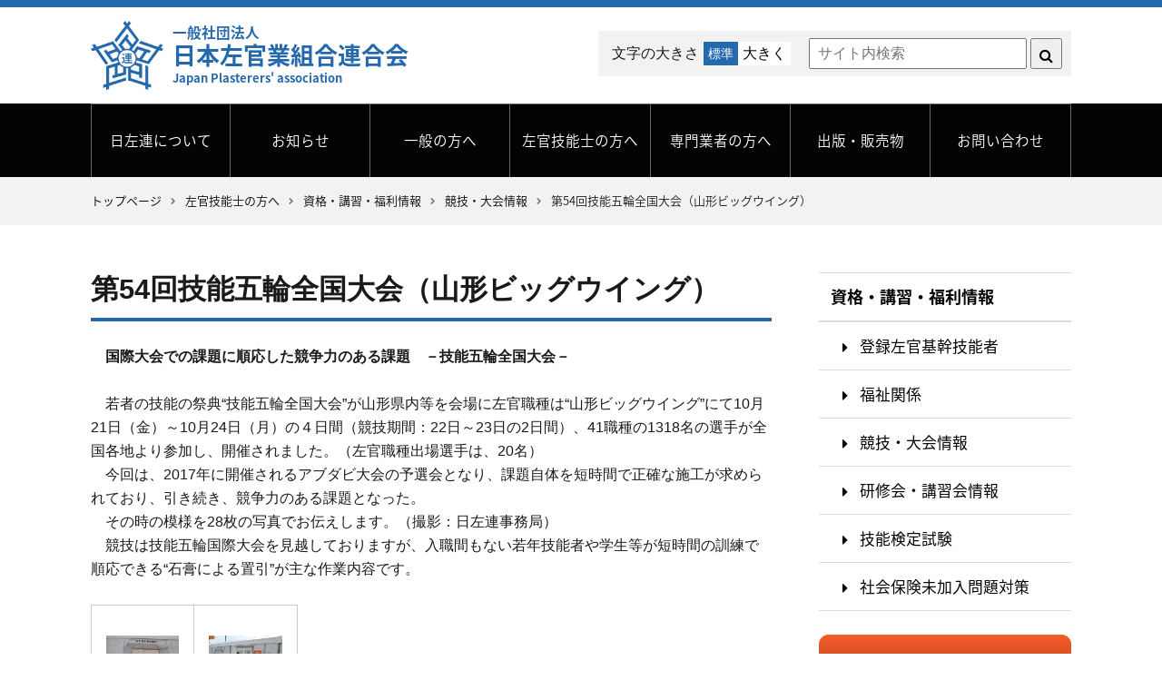

--- FILE ---
content_type: text/html; charset=UTF-8
request_url: http://www.nissaren.or.jp/12436
body_size: 40665
content:

<!DOCTYPE html>
<html lang="ja">
<head>
	<!-- Google tag (gtag.js) -->
<script async src="https://www.googletagmanager.com/gtag/js?id=G-36CRQWMHRW"></script>
<script>
  window.dataLayer = window.dataLayer || [];
  function gtag(){dataLayer.push(arguments);}
  gtag('js', new Date());

  gtag('config', 'G-36CRQWMHRW');
</script>
		<meta name="google-site-verification" content="p6wVFjwy_1OO4odp_j21tMmD2piz1HKVaBADpDsfpZ8" />
	<meta http-equiv="X-UA-Compatible" content="IE=edge">
	
	<title>第54回技能五輪全国大会（山形ビッグウイング） ｜ 一般社団法人 日本左官業組合連合会</title>
	<meta name="description" content="
　国際大会での課題に順応した競争力のある課題　－技能五輪全国大会－
　若者の技能の祭典&ldquo;技能五輪全国大会&rdquo;が山形県内等を会場に左官職種は&ldquo;山形ビッグウイング&rdquo;にて10月21日（金）～10月24日（月）の４日間（競技期間：22日～23日の2日間）、41職種の1318名の選手が全国各地より参加し、開催されました。（左官職種出場選手は、20名） &nbs...">

	<meta charset="utf-8">
	<meta name="keywords" content="日左連,左官,さかん,健康,ぬり壁,シックハウス,住まい,リフォーム,アトピー,建築,内装,施工法,漆喰"> 
	<meta name="viewport" content="width=device-width, initial-scale=1">
	<link rel="stylesheet" href="//maxcdn.bootstrapcdn.com/font-awesome/4.7.0/css/font-awesome.min.css">
	<link rel="stylesheet" href="//cdnjs.cloudflare.com/ajax/libs/drawer/3.2.2/css/drawer.min.css">
	<link rel="stylesheet" href="https://cdnjs.cloudflare.com/ajax/libs/Swiper/4.3.0/css/swiper.min.css">
	<link rel="stylesheet" href="http://www.nissaren.or.jp/wp-content/themes/nissaren/style.css">
	<link rel="shortcut icon" href="http://www.nissaren.or.jp/wp-content/themes/nissaren/img/nissaren.ico">
<!--[if lt IE 9]>
<script src="//cdn.jsdelivr.net/html5shiv/3.7.2/html5shiv.min.js"></script>
<script src="//cdnjs.cloudflare.com/ajax/libs/respond.js/1.4.2/respond.min.js"></script>
<![endif]-->
<link rel='dns-prefetch' href='//s.w.org' />
<link rel="alternate" type="application/rss+xml" title="一般社団法人 日本左官業組合連合会 &raquo; 第54回技能五輪全国大会（山形ビッグウイング） のコメントのフィード" href="https://www.nissaren.or.jp/12436/feed" />
		<script type="text/javascript">
			window._wpemojiSettings = {"baseUrl":"https:\/\/s.w.org\/images\/core\/emoji\/11\/72x72\/","ext":".png","svgUrl":"https:\/\/s.w.org\/images\/core\/emoji\/11\/svg\/","svgExt":".svg","source":{"concatemoji":"http:\/\/www.nissaren.or.jp\/wp-includes\/js\/wp-emoji-release.min.js?ver=4.9.26"}};
			!function(e,a,t){var n,r,o,i=a.createElement("canvas"),p=i.getContext&&i.getContext("2d");function s(e,t){var a=String.fromCharCode;p.clearRect(0,0,i.width,i.height),p.fillText(a.apply(this,e),0,0);e=i.toDataURL();return p.clearRect(0,0,i.width,i.height),p.fillText(a.apply(this,t),0,0),e===i.toDataURL()}function c(e){var t=a.createElement("script");t.src=e,t.defer=t.type="text/javascript",a.getElementsByTagName("head")[0].appendChild(t)}for(o=Array("flag","emoji"),t.supports={everything:!0,everythingExceptFlag:!0},r=0;r<o.length;r++)t.supports[o[r]]=function(e){if(!p||!p.fillText)return!1;switch(p.textBaseline="top",p.font="600 32px Arial",e){case"flag":return s([55356,56826,55356,56819],[55356,56826,8203,55356,56819])?!1:!s([55356,57332,56128,56423,56128,56418,56128,56421,56128,56430,56128,56423,56128,56447],[55356,57332,8203,56128,56423,8203,56128,56418,8203,56128,56421,8203,56128,56430,8203,56128,56423,8203,56128,56447]);case"emoji":return!s([55358,56760,9792,65039],[55358,56760,8203,9792,65039])}return!1}(o[r]),t.supports.everything=t.supports.everything&&t.supports[o[r]],"flag"!==o[r]&&(t.supports.everythingExceptFlag=t.supports.everythingExceptFlag&&t.supports[o[r]]);t.supports.everythingExceptFlag=t.supports.everythingExceptFlag&&!t.supports.flag,t.DOMReady=!1,t.readyCallback=function(){t.DOMReady=!0},t.supports.everything||(n=function(){t.readyCallback()},a.addEventListener?(a.addEventListener("DOMContentLoaded",n,!1),e.addEventListener("load",n,!1)):(e.attachEvent("onload",n),a.attachEvent("onreadystatechange",function(){"complete"===a.readyState&&t.readyCallback()})),(n=t.source||{}).concatemoji?c(n.concatemoji):n.wpemoji&&n.twemoji&&(c(n.twemoji),c(n.wpemoji)))}(window,document,window._wpemojiSettings);
		</script>
		<style type="text/css">
img.wp-smiley,
img.emoji {
	display: inline !important;
	border: none !important;
	box-shadow: none !important;
	height: 1em !important;
	width: 1em !important;
	margin: 0 .07em !important;
	vertical-align: -0.1em !important;
	background: none !important;
	padding: 0 !important;
}
</style>
<link rel='stylesheet' id='contact-form-7-css'  href='http://www.nissaren.or.jp/wp-content/plugins/contact-form-7/includes/css/styles.css?ver=5.0.4' type='text/css' media='all' />
<link rel='stylesheet' id='wp-pagenavi-css'  href='http://www.nissaren.or.jp/wp-content/plugins/wp-pagenavi/pagenavi-css.css?ver=2.70' type='text/css' media='all' />
<script type='text/javascript' src='http://www.nissaren.or.jp/wp-includes/js/jquery/jquery.js?ver=1.12.4'></script>
<script type='text/javascript' src='http://www.nissaren.or.jp/wp-includes/js/jquery/jquery-migrate.min.js?ver=1.4.1'></script>
<link rel='https://api.w.org/' href='https://www.nissaren.or.jp/wp-json/' />
<link rel='prev' title='技能検定学科試験問題解説集（左官）の案内' href='https://www.nissaren.or.jp/12372' />
<link rel='next' title='刊行書籍の案内（左官事典）' href='https://www.nissaren.or.jp/484' />
<meta name="generator" content="WordPress 4.9.26" />
<link rel="canonical" href="https://www.nissaren.or.jp/12436" />
<link rel='shortlink' href='https://www.nissaren.or.jp/?p=12436' />
<link rel="alternate" type="application/json+oembed" href="https://www.nissaren.or.jp/wp-json/oembed/1.0/embed?url=https%3A%2F%2Fwww.nissaren.or.jp%2F12436" />
<link rel="alternate" type="text/xml+oembed" href="https://www.nissaren.or.jp/wp-json/oembed/1.0/embed?url=https%3A%2F%2Fwww.nissaren.or.jp%2F12436&#038;format=xml" />
		<style type="text/css" id="wp-custom-css">
			.product-container {
  display: flex;
  justify-content: space-between;
  gap: 40px; /* カラム間の余白 */
  margin-bottom: 40px;
  padding-bottom: 20px;
	 width: 100%;                   /* 親コンテンツ幅いっぱいまで */
  max-width: 100%;               /* overflow防止 */
  box-sizing: border-box;        /* パディング含めて幅計算 */
  flex-wrap: wrap;               /* 狭い画面では縦並び */
}

.product {
  flex: 0 0 calc(50% - 20px);   /* ★追加：左右2カラムで幅固定、gap調整 */
  text-align: left;
  box-sizing: border-box;        /* ★追加：パディング含めて幅計算 */
}

.product img {
  display: block;
  margin: 30px auto 10px auto; /* 画像を中央寄せ */
  max-width: 350px;
  height: auto;
}


.product-info p {
  margin: 6px 0;
  font-size: 14px;
  line-height: 1.6;
  padding-bottom: 6px;
  border-bottom: 1px solid #ddd; /* 各項目の間に細い実線 */
	display: flex;           /* ラベルとテキストを横並びに */
  align-items: flex-start;
}

.product-info p:last-child {
  border-bottom: none; /* 最後の項目（特徴）の下は線なし */
}

.product-name {
  font-weight: bold;
  font-size: 18px;
  margin-bottom: 10px;
  border-bottom: none; /* 商品名には線をつけない */
}

.label {
  flex: 0 0 60px; /* 幅を固定 */
  font-weight: bold;
  margin-right: 10px; /* ラベルとテキストの間の余白 */
}

/* ボタン */
.product-button {
  text-align: center;        /* 中央揃え */
  margin-top: 10px;
}

.product-button a {
  display: inline-block;
  background-color: #999999;
  color: #ffffff;
  padding: 8px 16px;
  border-radius: 4px;
  text-decoration: none;
}

.product-button a:hover {
  background-color: #dcdcdc; 
  transition: background-color 0.3s ease; /* なめらかに色が変化 */
}

/* ================================================== */
/* ▼ レスポンシブ対応（スマホ・タブレット） */
@media screen and (max-width: 768px) { /* ★追加 */
  .product-container {
    flex-direction: column; /* 縦並びに変更 */
    gap: 20px;              /* カラム間の余白調整 */
  }
  .product {
    flex: 1 0 100%;         /* 全幅表示 */
   padding-left: 10px;      /* 左余白 */
    padding-right: 10px;     /* 右余白 ★追加 */
    box-sizing: border-box;  /* パディング込みで幅計算 */
  }
	.product img {
    max-width: 100%;         /* 画像が右にはみ出さないように */
    height: auto;
  }
}
		</style>
	</head>
<body class="drawer drawer--top">
	<div class="g-header">
		<div class="inner">
			<h1 class="logo"><a href="https://www.nissaren.or.jp/">一般社団法人<b>日本左官業組合連合会</b><span>Japan Plasterers' association</span></a></h1>
			<div class="sp-search"><button type="button"><i class="fa fa-search" aria-hidden="true"></i></button></div>
			<div class="head-search">
				<div class="widget font-size">
					<div id="fontSizer">
							<div class="fontScaler"><span>文字の大きさ</span>
								<a href="javascript:void(0)" id="fs_reset" title="初期化する">標準</a>
								<a href="javascript:void(0)" id="fs_increase" title="拡大">大きく</a>
							</div>
						</div>
				</div>
				<!-- /.widget font-size -->
				<div id="search-3" class="widget widget_search">
					<form role="search" method="get" id="searchform" action="https://www.nissaren.or.jp/" >
						<div>
							<label class="screen-reader-text" for="s"></label>
							<input type="text" value="" name="s" id="s" placeholder="サイト内検索" />
							<input type="submit" id="searchsubmit" value="&#xf002;" />
						</div>
					</form>
				</div>
			</div>
			<!-- /.head-search -->
		</div>
		<!-- /.inner -->
	</div>
	<!-- /.g-header -->
	

	<nav class="g-nav drawer-nav">
		<div class="inner">
			<ul class="drawer-menu">
				<li class="sp-only"><a href="https://www.nissaren.or.jp/">Home</a></li>
				<li class="parent"><a href="https://www.nissaren.or.jp/aboutus">日左連について</a>
					<ul class="child">
						<li><a href="https://www.nissaren.or.jp/8337-2">概要</a></li>
						<li><a href="https://www.nissaren.or.jp/chairman">ご挨拶</a></li>
						<li><a href="https://www.nissaren.or.jp/wp-content/uploads/0afe227a2355f4c62a57b9cda68d203f.pdf">アクセス</a></li>
						<li><a href="https://www.nissaren.or.jp/13528-2">都道府県連名簿</a></li>
						<li><a href="https://www.nissaren.or.jp/658-2">青年部</a></li>
						<li><a href="https://www.nissaren.or.jp/13069-2">総会詳細</a></li>
						<li><a href="https://www.nissaren.or.jp/12396-2">賛助会員</a></li>
						<li><a href="https://www.nissaren.or.jp/6991-2">情報公開</a></li>
						<li><a href="https://www.nissaren.or.jp/72-2">貸会議室のご案内</a></li>
					</ul>
				</li>
				<li class="parent"><a href="https://www.nissaren.or.jp/info">お知らせ</a>
					<ul class="child">
						<li><a href="https://www.nissaren.or.jp/category/topics/info">お知らせ</a></li>
<!--
						<li><a href="https://www.nissaren.or.jp/category/topics/important">重要なお知らせ</a></li>
						<li><a href="https://www.nissaren.or.jp/category/topics/member">会員</a></li>
						<li><a href="https://www.nissaren.or.jp/category/topics/common">共通</a></li>
-->
						<li><a href="https://www.nissaren.or.jp/category/topics/event">イベント情報</a></li>
						<li><a href="https://www.nissaren.or.jp/category/topics/sanjo-info">賛助会員からのお知らせ</a></li>
					</ul>
				</li>
				<li class="parent"><a href="https://www.nissaren.or.jp/ordinary">一般の方へ</a>
					<ul class="child">
						<li><a href="https://www.nissaren.or.jp/sakanintroduction">左官屋さん紹介</a></li>
						<li><a href="https://www.nissaren.or.jp/category/building">左官建築物紹介</a></li>
						<li><a href="https://www.nissaren.or.jp/category/residence">健康な住まい作り</a></li>
						<li><a href="https://www.nissaren.or.jp/category/safety_life">安全な居住環境</a></li>
						<li><a href="https://www.nissaren.or.jp/category/reform_sample">リフォーム事例集</a></li>
						<li><a href="https://www.nissaren.or.jp/category/talk">室内環境汚染（対談）</a></li>
						<li><a href="https://www.nissaren.or.jp/category/qanda">左官Q&amp;A</a></li>
					</ul>
				</li>
				<li class="parent"><a href="https://www.nissaren.or.jp/pro">左官技能士の方へ</a>
					<ul class="child">
						<li><a href="https://www.nissaren.or.jp/13213">左官業における社会保険の加入推進</a></li>
						<li><a href="https://www.nissaren.or.jp/category/shokunin/lisence">資格・講習・福利情報</a></li>
						<li><a href="https://www.nissaren.or.jp/category/shokunin/technique">技術情報</a></li>
						<li><a href="https://www.nissaren.or.jp/category/shokunin/standard">左官関連法規</a></li>
						<li><a href="https://www.nissaren.or.jp/8845">左官を学べる学校等について</a></li>
					</ul>
				</li>
				<li class="parent"><a href="https://www.nissaren.or.jp/expert">専門業者の方へ</a>
					<ul class="child">
						<li><a href="https://www.nissaren.or.jp/category/infor/technique-infor">技術紹介</a></li>
						<li><a href="https://www.nissaren.or.jp/category/infor/document">各種提出書類</a></li>
					</ul>
				</li>
				<li class="parent"><a href="https://www.nissaren.or.jp/sell">出版・販売物</a>
					<ul class="child">
						<li><a href="https://www.nissaren.or.jp/book_order">刊行書籍のご案内・注文</a></li>
						<li><a href="https://www.nissaren.or.jp/dvdshop">DVDのご案内・注文</a></li>
					</ul>
				</li>
				<li class="parent"><a href="https://www.nissaren.or.jp/inquiry">お問い合わせ</a>
					<ul class="child">
						<li><a href="https://www.nissaren.or.jp/106-2">法人向け</a></li>
						<li><a href="https://www.nissaren.or.jp/8954-2">個人向け</a></li>
						<li><a href="https://www.nissaren.or.jp/%e3%82%88%e3%81%8f%e3%81%82%e3%82%8b%e5%95%8f%e3%81%84%e5%90%88%e3%82%8f%e3%81%9b">よくある質問</a></li>
					</ul>
				</li>
			</ul>
		</div>
		<!-- /.inner -->
	</nav>
	<button type="button" class="drawer-toggle drawer-hamburger sp-only">
		<span class="drawer-hamburger-icon"></span>
	</button>	<div class="path">
		<div class="inner">
			<ul>
				<li><!-- Breadcrumb NavXT 6.1.0 -->
<a title="Go to 一般社団法人 日本左官業組合連合会." href="https://www.nissaren.or.jp">トップページ</a></li>
				<li><a title="Go to the 左官技能士の方へ category archives." href="https://www.nissaren.or.jp/category/shokunin">左官技能士の方へ</a></li>
				<li><a title="Go to the 資格・講習・福利情報 category archives." href="https://www.nissaren.or.jp/category/shokunin/lisence">資格・講習・福利情報</a></li>
				<li><a title="Go to the 競技・大会情報 category archives." href="https://www.nissaren.or.jp/category/shokunin/lisence/compe">競技・大会情報</a></li>
				<li><span property="name">第54回技能五輪全国大会（山形ビッグウイング）</span><meta property="position" content="5"></li>
			</ul>
		</div>
	</div>
	<!-- /.path -->
	<div class="container lower">
		<div class="inner">
			<div class="main-col">
				<article class="post-body">
					<head class="page-title">
						<h1>第54回技能五輪全国大会（山形ビッグウイング）</h1>
					</head>
					<!-- /.page-title -->
					<section class="article-body">
<p><span id="more-12436"></span></p>
<div><span style="font-size: medium; "><strong>　国際大会での課題に順応した競争力のある課題　－技能五輪全国大会－</strong></span></div>
<p>　若者の技能の祭典&ldquo;技能五輪全国大会&rdquo;が山形県内等を会場に左官職種は&ldquo;山形ビッグウイング&rdquo;にて10月21日（金）～10月24日（月）の４日間（競技期間：22日～23日の2日間）、41職種の1318名の選手が全国各地より参加し、開催されました。（左官職種出場選手は、20名） &nbsp;<br />
  　今回は、2017年に開催されるアブダビ大会の予選会となり、課題自体を短時間で正確な施工が求められており、引き続き、競争力のある課題となった。<br />
 　その時の模様を28枚の写真でお伝えします。（撮影：日左連事務局）<br />
 　競技は技能五輪国際大会を見越しておりますが、入職間もない若年技能者や学生等が短時間の訓練で順応できる&ldquo;石膏による置引&rdquo;が主な作業内容です。</p>
<table border="0" style="width: 228px; height: 212px; ">
<tbody>
<tr>
<td>
<p style="text-align: center;"><img alt="" class="aligncenter size-medium wp-image-12454" height="199" src="http://www.nissaren.or.jp/wp-content/uploads/DSC_02721-300x199.jpg" title="DSC_0272" width="300" srcset="https://www.nissaren.or.jp/wp-content/uploads/DSC_02721-300x199.jpg 300w, https://www.nissaren.or.jp/wp-content/uploads/DSC_02721-1024x680.jpg 1024w" sizes="(max-width: 300px) 100vw, 300px" /></p>
<p style="text-align: center;">今大会の競技課題（見本）</p>
</td>
<td>
<p style="text-align: center;"><img alt="" class="aligncenter size-medium wp-image-12455" height="199" src="http://www.nissaren.or.jp/wp-content/uploads/DSC_0287-300x199.jpg" title="DSC_0287" width="300" srcset="https://www.nissaren.or.jp/wp-content/uploads/DSC_0287-300x199.jpg 300w, https://www.nissaren.or.jp/wp-content/uploads/DSC_0287-1024x680.jpg 1024w" sizes="(max-width: 300px) 100vw, 300px" /></p>
<p style="text-align: center; ">左官職種競技会場</p>
</td>
</tr>
<tr>
<td>
<p style="text-align: center;"><img alt="" class="aligncenter size-medium wp-image-12457" height="199" src="http://www.nissaren.or.jp/wp-content/uploads/DSC_0099-300x199.jpg" style="" title="DSC_0099" width="300" srcset="https://www.nissaren.or.jp/wp-content/uploads/DSC_0099-300x199.jpg 300w, https://www.nissaren.or.jp/wp-content/uploads/DSC_0099-1024x680.jpg 1024w" sizes="(max-width: 300px) 100vw, 300px" /></p>
<p style="text-align: center;">山形県大類選手による選手宣誓</p>
</td>
<td>
<p style="text-align: center;"><img alt="" class="aligncenter size-medium wp-image-12456" height="199" src="http://www.nissaren.or.jp/wp-content/uploads/DSC_0119-300x199.jpg" title="DSC_0119" width="300" srcset="https://www.nissaren.or.jp/wp-content/uploads/DSC_0119-300x199.jpg 300w, https://www.nissaren.or.jp/wp-content/uploads/DSC_0119-1024x680.jpg 1024w" sizes="(max-width: 300px) 100vw, 300px" /></p>
<p style="text-align: center;">大会左官職種の高野競技主査</p>
</td>
</tr>
<tr>
<td>
<p style="text-align: center;"><img alt="" class="aligncenter size-medium wp-image-12654" height="199" src="http://www.nissaren.or.jp/wp-content/uploads/DSC_03172-300x199.jpg" title="DSC_0317" width="300" srcset="https://www.nissaren.or.jp/wp-content/uploads/DSC_03172-300x199.jpg 300w, https://www.nissaren.or.jp/wp-content/uploads/DSC_03172-1024x680.jpg 1024w" sizes="(max-width: 300px) 100vw, 300px" /></p>
<p style="text-align: center; ">課題番号1番　加藤　優治選手（山形県）</p>
</td>
<td>
<p style="text-align: center;"><img alt="" class="aligncenter size-medium wp-image-12655" height="199" src="http://www.nissaren.or.jp/wp-content/uploads/DSC_0514-300x199.jpg" title="DSC_0514" width="300" srcset="https://www.nissaren.or.jp/wp-content/uploads/DSC_0514-300x199.jpg 300w, https://www.nissaren.or.jp/wp-content/uploads/DSC_0514-1024x680.jpg 1024w" sizes="(max-width: 300px) 100vw, 300px" /></p>
<p style="text-align: center;">課題番号2番　小室　和博選手（東京都）</p>
</td>
</tr>
<tr>
<td>
<p style="text-align: center;"><img alt="" class="aligncenter size-medium wp-image-12657" height="199" src="http://www.nissaren.or.jp/wp-content/uploads/DSC_03191-300x199.jpg" title="DSC_0319" width="300" srcset="https://www.nissaren.or.jp/wp-content/uploads/DSC_03191-300x199.jpg 300w, https://www.nissaren.or.jp/wp-content/uploads/DSC_03191-1024x680.jpg 1024w" sizes="(max-width: 300px) 100vw, 300px" /></p>
<p style="text-align: center; ">課題番号3番　美浪　佑佐選手（北海道）</p>
</td>
<td>
<p style="text-align: center;"><img alt="" class="aligncenter size-medium wp-image-12658" height="199" src="http://www.nissaren.or.jp/wp-content/uploads/DSC_0292-300x199.jpg" title="DSC_0292" width="300" srcset="https://www.nissaren.or.jp/wp-content/uploads/DSC_0292-300x199.jpg 300w, https://www.nissaren.or.jp/wp-content/uploads/DSC_0292-1024x680.jpg 1024w" sizes="(max-width: 300px) 100vw, 300px" /></p>
<p style="text-align: center; ">課題番号4番　山賀　　希選手(埼玉県)</p>
</td>
</tr>
<tr>
<td>
<p style="text-align: center;"><img alt="" class="aligncenter size-medium wp-image-12659" height="199" src="http://www.nissaren.or.jp/wp-content/uploads/DSC_0553-300x199.jpg" title="DSC_0553" width="300" srcset="https://www.nissaren.or.jp/wp-content/uploads/DSC_0553-300x199.jpg 300w, https://www.nissaren.or.jp/wp-content/uploads/DSC_0553-1024x680.jpg 1024w" sizes="(max-width: 300px) 100vw, 300px" /></p>
<p style="text-align: center; ">課題番号5番　小谷野　貴光選手（群馬県）</p>
</td>
<td>
<p style="text-align: center;"><img alt="" class="aligncenter size-medium wp-image-12660" height="199" src="http://www.nissaren.or.jp/wp-content/uploads/DSC_0554-300x199.jpg" title="DSC_0554" width="300" srcset="https://www.nissaren.or.jp/wp-content/uploads/DSC_0554-300x199.jpg 300w, https://www.nissaren.or.jp/wp-content/uploads/DSC_0554-1024x680.jpg 1024w" sizes="(max-width: 300px) 100vw, 300px" /></p>
<p style="text-align: center; ">課題番号6番　大滝　優佑選手（茨城県）</p>
</td>
</tr>
<tr>
<td>
<p style="text-align: center;"><img alt="" class="aligncenter size-medium wp-image-12662" height="199" src="http://www.nissaren.or.jp/wp-content/uploads/DSC_0556-300x199.jpg" title="DSC_0556" width="300" srcset="https://www.nissaren.or.jp/wp-content/uploads/DSC_0556-300x199.jpg 300w, https://www.nissaren.or.jp/wp-content/uploads/DSC_0556-1024x680.jpg 1024w" sizes="(max-width: 300px) 100vw, 300px" /></p>
<p style="text-align: center; ">課題番号7番　田中　毅充選手（兵庫県）</p>
</td>
<td>
<p style="text-align: center;"><img alt="" class="aligncenter size-medium wp-image-12665" height="199" src="http://www.nissaren.or.jp/wp-content/uploads/DSC_0307-300x199.jpg" title="DSC_0307" width="300" srcset="https://www.nissaren.or.jp/wp-content/uploads/DSC_0307-300x199.jpg 300w, https://www.nissaren.or.jp/wp-content/uploads/DSC_0307-1024x680.jpg 1024w" sizes="(max-width: 300px) 100vw, 300px" /></p>
<p style="text-align: center; ">課題番号8番　長谷川　瑶子選手（愛知県）</p>
</td>
</tr>
<tr>
<td style="text-align: center;">
<p><img alt="" class="aligncenter size-medium wp-image-12666" height="199" src="http://www.nissaren.or.jp/wp-content/uploads/DSC_0526-300x199.jpg" title="DSC_0526" width="300" srcset="https://www.nissaren.or.jp/wp-content/uploads/DSC_0526-300x199.jpg 300w, https://www.nissaren.or.jp/wp-content/uploads/DSC_0526-1024x680.jpg 1024w" sizes="(max-width: 300px) 100vw, 300px" /></p>
<p><span style="text-align: center;">課題番号9番　</span>竹田　圭佑選手（埼玉県）</p>
</td>
<td style="text-align: center;">
<p><img alt="" class="aligncenter size-medium wp-image-12663" height="199" src="http://www.nissaren.or.jp/wp-content/uploads/DSC_0566-300x199.jpg" title="DSC_0566" width="300" srcset="https://www.nissaren.or.jp/wp-content/uploads/DSC_0566-300x199.jpg 300w, https://www.nissaren.or.jp/wp-content/uploads/DSC_0566-1024x680.jpg 1024w" sizes="(max-width: 300px) 100vw, 300px" /></p>
<p><span style="text-align: center;">課題番号10番　</span>服部　龍矢選手（福井県）</p>
</td>
</tr>
<tr>
<td style="text-align: center;">
<p><img alt="" class="aligncenter size-medium wp-image-12664" height="199" src="http://www.nissaren.or.jp/wp-content/uploads/DSC_0563-300x199.jpg" title="DSC_0563" width="300" srcset="https://www.nissaren.or.jp/wp-content/uploads/DSC_0563-300x199.jpg 300w, https://www.nissaren.or.jp/wp-content/uploads/DSC_0563-1024x680.jpg 1024w" sizes="(max-width: 300px) 100vw, 300px" /></p>
<p><span style="text-align: center;">課題番号11番　</span>庄司　晃介選手（茨城県）</p>
</td>
<td style="text-align: center;">
<p><img alt="" class="aligncenter size-medium wp-image-12671" height="199" src="http://www.nissaren.or.jp/wp-content/uploads/DSC_0529-300x199.jpg" title="DSC_0529" width="300" srcset="https://www.nissaren.or.jp/wp-content/uploads/DSC_0529-300x199.jpg 300w, https://www.nissaren.or.jp/wp-content/uploads/DSC_0529-1024x680.jpg 1024w" sizes="(max-width: 300px) 100vw, 300px" /></p>
<p><span style="text-align: center;">課題番号12番　</span>小野　龍幸選手（宮崎県）</p>
</td>
</tr>
<tr>
<td style="text-align: center;">
<p><img alt="" class="aligncenter size-medium wp-image-12669" height="199" src="http://www.nissaren.or.jp/wp-content/uploads/DSC_0570-300x199.jpg" title="DSC_0570" width="300" srcset="https://www.nissaren.or.jp/wp-content/uploads/DSC_0570-300x199.jpg 300w, https://www.nissaren.or.jp/wp-content/uploads/DSC_0570-1024x680.jpg 1024w" sizes="(max-width: 300px) 100vw, 300px" /></p>
<p><span style="text-align: center;">課題番号13番　</span>村上　竜規選手（愛知県）</p>
</td>
<td>
<p style="text-align: center;"><img alt="" class="aligncenter size-medium wp-image-12670" height="199" src="http://www.nissaren.or.jp/wp-content/uploads/DSC_0533-300x199.jpg" title="DSC_0533" width="300" srcset="https://www.nissaren.or.jp/wp-content/uploads/DSC_0533-300x199.jpg 300w, https://www.nissaren.or.jp/wp-content/uploads/DSC_0533-1024x680.jpg 1024w" sizes="(max-width: 300px) 100vw, 300px" /></p>
<p style="text-align: center;">課題番号14番　田中　絢可選手（愛知県）</p>
</td>
</tr>
<tr>
<td style="text-align: center;">
<p><img alt="" class="aligncenter size-medium wp-image-12675" height="199" src="http://www.nissaren.or.jp/wp-content/uploads/DSC_0181-300x199.jpg" title="DSC_0181" width="300" srcset="https://www.nissaren.or.jp/wp-content/uploads/DSC_0181-300x199.jpg 300w, https://www.nissaren.or.jp/wp-content/uploads/DSC_0181-1024x680.jpg 1024w" sizes="(max-width: 300px) 100vw, 300px" /></p>
<p>課題番号15番　野本　竜司選手（新潟県）</p>
</td>
<td style="text-align: center;">
<p><img alt="" class="aligncenter size-medium wp-image-12668" height="199" src="http://www.nissaren.or.jp/wp-content/uploads/DSC_0537-300x199.jpg" title="DSC_0537" width="300" srcset="https://www.nissaren.or.jp/wp-content/uploads/DSC_0537-300x199.jpg 300w, https://www.nissaren.or.jp/wp-content/uploads/DSC_0537-1024x680.jpg 1024w" sizes="(max-width: 300px) 100vw, 300px" /></p>
<p>課題番号16番　大類　直道<span style="text-align: center;">選手</span><span style="text-align: center;">（山形県）</span></p>
</td>
</tr>
<tr>
<td style="text-align: center;">
<p><img alt="" class="aligncenter size-medium wp-image-12673" height="199" src="http://www.nissaren.or.jp/wp-content/uploads/DSC_0576-300x199.jpg" title="DSC_0576" width="300" srcset="https://www.nissaren.or.jp/wp-content/uploads/DSC_0576-300x199.jpg 300w, https://www.nissaren.or.jp/wp-content/uploads/DSC_0576-1024x680.jpg 1024w" sizes="(max-width: 300px) 100vw, 300px" /></p>
<p>課題番号17番　金子　諒汰選手（栃木県）</p>
</td>
<td style="text-align: center;">
<p><img alt="" class="aligncenter size-medium wp-image-12672" height="199" src="http://www.nissaren.or.jp/wp-content/uploads/DSC_0436-300x199.jpg" title="DSC_0436" width="300" srcset="https://www.nissaren.or.jp/wp-content/uploads/DSC_0436-300x199.jpg 300w, https://www.nissaren.or.jp/wp-content/uploads/DSC_0436-1024x680.jpg 1024w" sizes="(max-width: 300px) 100vw, 300px" /></p>
<p>課題番号18番　田中　健太<span style="text-align: center;">選手</span><span style="text-align: center;">（埼玉県）</span></p>
</td>
</tr>
<tr>
<td style="text-align: center;">
<p><img alt="" class="aligncenter size-medium wp-image-12674" height="199" src="http://www.nissaren.or.jp/wp-content/uploads/DSC_0579-300x199.jpg" title="DSC_0579" width="300" srcset="https://www.nissaren.or.jp/wp-content/uploads/DSC_0579-300x199.jpg 300w, https://www.nissaren.or.jp/wp-content/uploads/DSC_0579-1024x680.jpg 1024w" sizes="(max-width: 300px) 100vw, 300px" /></p>
<p>課題番号19番　光岡　靖弥選手（岐阜県）</p>
</td>
<td style="text-align: center;">
<p><img alt="" class="aligncenter size-medium wp-image-12667" height="199" src="http://www.nissaren.or.jp/wp-content/uploads/DSC_05451-300x199.jpg" title="DSC_0545" width="300" srcset="https://www.nissaren.or.jp/wp-content/uploads/DSC_05451-300x199.jpg 300w, https://www.nissaren.or.jp/wp-content/uploads/DSC_05451-1024x680.jpg 1024w" sizes="(max-width: 300px) 100vw, 300px" /></p>
<p>課題番号20番　藤木　翔希<span style="text-align: center;">選手</span><span style="text-align: center;">（北海道）</span></p>
</td>
</tr>
<tr>
<td>
<p style="text-align: center;"><img alt="" class="aligncenter size-medium wp-image-12460" height="199" src="http://www.nissaren.or.jp/wp-content/uploads/DSC_0649-300x199.jpg" title="DSC_0649" width="300" srcset="https://www.nissaren.or.jp/wp-content/uploads/DSC_0649-300x199.jpg 300w, https://www.nissaren.or.jp/wp-content/uploads/DSC_0649-1024x680.jpg 1024w" sizes="(max-width: 300px) 100vw, 300px" /></p>
<p style="text-align: center; ">審査を行う競技委員</p>
</td>
<td>
<p style="text-align: center;"><img alt="" class="aligncenter size-medium wp-image-12459" height="199" src="http://www.nissaren.or.jp/wp-content/uploads/DSC_0637-300x199.jpg" title="DSC_0637" width="300" srcset="https://www.nissaren.or.jp/wp-content/uploads/DSC_0637-300x199.jpg 300w, https://www.nissaren.or.jp/wp-content/uploads/DSC_0637-1024x680.jpg 1024w" sizes="(max-width: 300px) 100vw, 300px" /></p>
<p style="text-align: center;">競技委員特別賞を受賞した長谷川選手</p>
</td>
</tr>
<tr>
<td colspan="2">
<p style="text-align: center;"><img alt="" class="aligncenter size-large wp-image-12458" height="286" src="http://www.nissaren.or.jp/wp-content/uploads/DSC_0157-1024x680.jpg" style="" title="DSC_0157" width="430" srcset="https://www.nissaren.or.jp/wp-content/uploads/DSC_0157-1024x680.jpg 1024w, https://www.nissaren.or.jp/wp-content/uploads/DSC_0157-300x199.jpg 300w" sizes="(max-width: 430px) 100vw, 430px" /></p>
<p style="text-align: center;">選手全員と長谷川会長をはじめ日左連役員等で記念撮影</p>
</td>
</tr>
<tr>
<td colspan="2">
<p style="text-align: center;"><img alt="" class="aligncenter size-large wp-image-12461" height="265" src="http://www.nissaren.or.jp/wp-content/uploads/DSC_01602-1024x680.jpg" title="DSC_0160" width="398" srcset="https://www.nissaren.or.jp/wp-content/uploads/DSC_01602-1024x680.jpg 1024w, https://www.nissaren.or.jp/wp-content/uploads/DSC_01602-300x199.jpg 300w" sizes="(max-width: 398px) 100vw, 398px" /></p>
<p style="text-align: center;">大会運営関係者との記念撮影</p>
</td>
</tr>
</tbody>
</table>
<p>　今までの開催記録については、<a href="http://www.nissaren.or.jp/4170">こちら</a>をご覧ください。</p>
					</section>
					<!-- /.article-body -->
				</article>
				<!-- /.post-body -->
			</div>
			<!-- /.main-col -->
			<div class="side-col">
				<div class="cat-nav pc-only" id="side">


					<div class="title">
<a href="/category/
lisence">
資格・講習・福利情報</a>
					</div>
					<ul>
						<li>
	<li class="cat-item cat-item-24"><a href="https://www.nissaren.or.jp/category/shokunin/lisence/skill" >登録左官基幹技能者</a>
</li>
	<li class="cat-item cat-item-25"><a href="https://www.nissaren.or.jp/category/shokunin/lisence/welfare" >福祉関係</a>
</li>
	<li class="cat-item cat-item-52"><a href="https://www.nissaren.or.jp/category/shokunin/lisence/compe" >競技・大会情報</a>
</li>
	<li class="cat-item cat-item-58"><a href="https://www.nissaren.or.jp/category/shokunin/lisence/%e7%a0%94%e4%bf%ae%e4%bc%9a%e3%83%bb%e8%ac%9b%e7%bf%92%e4%bc%9a%e6%83%85%e5%a0%b1" >研修会・講習会情報</a>
</li>
	<li class="cat-item cat-item-63"><a href="https://www.nissaren.or.jp/category/shokunin/lisence/%e6%8a%80%e8%83%bd%e6%a4%9c%e5%ae%9a%e8%a9%a6%e9%a8%93" >技能検定試験</a>
</li>
	<li class="cat-item cat-item-65"><a href="https://www.nissaren.or.jp/category/shokunin/lisence/socialinsurance" >社会保険未加入問題対策</a>
</li>
				
								</li>
					</ul>

				<div class="side-lower-banner pc-only">
					<div><a href="/13099"><img src="/wp-content/themes/nissaren/img/bn-left-member-login.png" alt="会員専用ページ" /></a></div>
					<div><a href="/2062"><img src="/wp-content/uploads/2025/10/sanjokaiin_recommend4x.png" alt="日左連おすすめ商品" /></a></div>
				</div>
				<!-- /.banner -->
				</div>
				<!-- /.cat-nav -->
			</div>
			<!-- /.side-col -->		</div>
		<!-- /.inner -->
	</div>
	<!-- /.container -->
	<footer class="g-footer">
		<div class="inner">
			<div class="page-top">
				<a href="">Top</a>
			</div>
			<div class="left address">
				<address>
					<div class="logo"><a href="https://www.nissaren.or.jp/">一般社団法人<br clear="sp-only"><b>日本左官業組合連合会</b><span>Japan Plasterers' association</span></a></div>
					<div class="text">
					〒162-0841<br>東京都新宿区払方町25-3<br>TEL:03-3269-0560　FAX:03-3269-3219　営業時間：平日9:00～17:00
					</div>
				</address>
			</div>
			<!-- /.left -->
			<div class="clear">
				<nav class="foot-nav">
					<ul>
						<li><a href="https://www.nissaren.or.jp/aboutus">日左連について</a>
							<ul class="child">
								<li><a href="https://www.nissaren.or.jp/8337-2">概要</a></li>
								<li><a href="https://www.nissaren.or.jp/chairman">ご挨拶</a></li>
								<li><a href="https://www.nissaren.or.jp/wp-content/uploads/0afe227a2355f4c62a57b9cda68d203f.pdf">アクセス</a></li>
								<li><a href="https://www.nissaren.or.jp/13528-2">都道府県連名簿</a></li>
								<li><a href="https://www.nissaren.or.jp/658-2">青年部</a></li>
								<li><a href="https://www.nissaren.or.jp/13069-2">総会詳細</a></li>
								<li><a href="https://www.nissaren.or.jp/12396-2">賛助会員</a></li>
								<li><a href="https://www.nissaren.or.jp/6991-2">情報公開</a></li>
								<li><a href="https://www.nissaren.or.jp/72-2">貸会議室のご案内</a></li>
							</ul>
						</li>
						<li><a href="https://www.nissaren.or.jp/info">お知らせ</a>
							<ul class="child">
								<li><a href="https://www.nissaren.or.jp/category/topics/info">お知らせ</a></li>
								<li><a href="https://www.nissaren.or.jp/category/topics/event">イベント情報</a></li>
								<li><a href="https://www.nissaren.or.jp/category/topics/sanjo-info">賛助会員からのお知らせ</a></li>
							</ul>
						</li>
						<li><a href="https://www.nissaren.or.jp/ordinary">一般の方へ</a>
							<ul class="child">
								<li><a href="https://www.nissaren.or.jp/sakanintroduction">左官屋さん紹介</a></li>
								<li><a href="https://www.nissaren.or.jp/category/building">左官建築物紹介</a></li>
								<li><a href="https://www.nissaren.or.jp/category/residence">健康な住まい作り</a></li>
								<li><a href="https://www.nissaren.or.jp/category/safety_life">安全な居住環境</a></li>
								<li><a href="https://www.nissaren.or.jp/category/reform_sample">リフォーム事例集</a></li>
								<li><a href="https://www.nissaren.or.jp/category/talk">室内環境汚染（対談）</a></li>
								<li><a href="https://www.nissaren.or.jp/category/qanda">左官Q&amp;A</a></li>
							</ul>
						</li>
						<li><a href="https://www.nissaren.or.jp/pro">左官技能士の方へ</a>
							<ul class="child">
								<li><a href="https://www.nissaren.or.jp/13213">左官業における社会保険の加入推進</a></li>
								<li><a href="https://www.nissaren.or.jp/category/shokunin/lisence">資格・講習・福利情報</a></li>
								<li><a href="https://www.nissaren.or.jp/category/shokunin/technique">技術情報</a></li>
								<li><a href="https://www.nissaren.or.jp/category/shokunin/standard">左官関連法規</a></li>
							</ul>
						</li>
						<li><a href="https://www.nissaren.or.jp/expert">専門業者の方へ</a>
							<ul class="child">
								<li><a href="https://www.nissaren.or.jp/category/infor/technique-infor">技術紹介</a></li>
								<li><a href="https://www.nissaren.or.jp/category/infor/document">各種提出書類</a></li>
							</ul>
						</li>
						<li><a href="https://www.nissaren.or.jp/sell">出版・販売物</a>
							<ul class="child">
								<li><a href="https://www.nissaren.or.jp/book_order">刊行書籍のご案内・注文</a></li>
								<li><a href="https://www.nissaren.or.jp/dvdshop">DVDのご案内・注文</a></li>
							</ul>
						</li>
						<li><a href="https://www.nissaren.or.jp/inquiry">お問い合わせ</a>
							<ul class="child">
								<li><a href="https://www.nissaren.or.jp/106-2">法人向け</a></li>
								<li><a href="https://www.nissaren.or.jp/8954-2">個人向け</a></li>
								<li><a href="https://www.nissaren.or.jp/%E3%82%88%E3%81%8F%E3%81%82%E3%82%8B%E5%95%8F%E3%81%84%E5%90%88%E3%82%8F%E3%81%9B">よくある質問</a></li>
							</ul>
						</li>
					</ul>
				</nav>
				<!-- /.foot-nav -->
			</div>
			<!-- /.clear -->
		</div>
		<!-- /.inner -->
		<div class="footer-lower">
			<nav class="foot-nav">
				<ul>
					<li><a href="https://www.nissaren.or.jp/109">プライバシーポリシー</a></li>
					<li><a href="https://www.nissaren.or.jp/106-2">お問い合わせ（法人向け）</a></li>
					<li><a href="https://www.nissaren.or.jp/8954-2">お問い合わせ（個人向け）</a></li>
					<li><a href="https://www.nissaren.or.jp/108">利用規約</a></li>
				</ul>
			</nav>
			<!-- /.foot-nav -->
			<div class="copy">
				<small>Copyright &#169; 1999 - <script type="text/javascript"> myDate = new Date() ;myYear = myDate.getFullYear ();document.write(myYear); </script> <br class="sp-only">一般社団法人 日本左官業組合連合会. All Rights Reserved.<br>画像及び文章の無断転載・無断引用・販売等は固くお断りします</small>
			</div>
			<!-- /.copy -->
		</div>
		<!-- /.footer-lower -->
	</footer>
	<script type="text/javascript" src="https://code.jquery.com/jquery-1.11.3.min.js"></script>
	<script type="text/javascript" src="https://code.jquery.com/jquery-migrate-1.2.1.min.js"></script>
	<script src="https://cdnjs.cloudflare.com/ajax/libs/modernizr/2.6.2/modernizr.min.js"></script>
	<script src="https://www.nissaren.or.jp/wp-content/themes/nissaren/js/iscroll-lite.js"></script>
	<script src="https://cdnjs.cloudflare.com/ajax/libs/drawer/3.2.2/js/drawer.min.js"></script>
	<script src="https://cdnjs.cloudflare.com/ajax/libs/Swiper/4.3.0/js/swiper.min.js"></script>
	<script src="https://www.nissaren.or.jp/wp-content/themes/nissaren/js/main.min.js"></script>
<script type='text/javascript'>
/* <![CDATA[ */
var wpcf7 = {"apiSettings":{"root":"https:\/\/www.nissaren.or.jp\/wp-json\/contact-form-7\/v1","namespace":"contact-form-7\/v1"},"recaptcha":{"messages":{"empty":"\u3042\u306a\u305f\u304c\u30ed\u30dc\u30c3\u30c8\u3067\u306f\u306a\u3044\u3053\u3068\u3092\u8a3c\u660e\u3057\u3066\u304f\u3060\u3055\u3044\u3002"}}};
/* ]]> */
</script>
<script type='text/javascript' src='http://www.nissaren.or.jp/wp-content/plugins/contact-form-7/includes/js/scripts.js?ver=5.0.4'></script>
<script type='text/javascript' src='http://www.nissaren.or.jp/wp-includes/js/wp-embed.min.js?ver=4.9.26'></script>
<script type="text/javascript">
var gaJsHost = (("https:" == document.location.protocol) ? "https://ssl." : "https://www.");
document.write(unescape("%3Cscript src='" + gaJsHost + "google-analytics.com/ga.js' type='text/javascript'%3E%3C/script%3E"));
</script>
<script type="text/javascript">
try {
var pageTracker = _gat._getTracker("UA-16496806-1");
pageTracker._trackPageview();
} catch(err) {}
</script>
</body>
</html>

--- FILE ---
content_type: text/css
request_url: http://www.nissaren.or.jp/wp-content/themes/nissaren/style.css
body_size: 31552
content:
/*
Theme Name: nissaren
Theme URI: www.nissaren.or.jp
Description: 一般社団法人日本左官業組合連合会オフィシャルウェブサイト
Author: 一般社団法人日本左官業組合連合会
Author URI: www.nissaren.or.jp
Version: 1.0
Tags: 
*/

@import url(css/normalize.css);@import url(css/set.css);@import url(css/lity.min.css);@import url(//fonts.googleapis.com/earlyaccess/notosansjapanese.css);html{font-size:24px}@media (min-width: 1000px){html{font-size:26px}}body{font-size:.583rem;line-height:1rem}html{box-sizing:border-box}*,*:before,*:after{box-sizing:inherit}h1,h2,h3,h4,h5,h6,p,ul,ol,dl,figure,figcaption,blockquote,pre,table,caption,hr,form,fieldset{margin:1rem 0 0}ul,ol{padding-left:1.166rem}body{margin:0 auto;padding:0 .583rem;font-weight:400;-webkit-font-smoothing:subpixel-antialiased;-moz-osx-font-smoothing:auto;font-kerning:normal}h1{margin:1rem 0 0;font-size:1.1rem;line-height:1.2rem}h2{margin:1rem 0 0;font-size:.9rem;line-height:1rem}h3{margin:1rem 0 0;font-size:.8rem;line-height:.9rem}h4{margin:1rem 0 0;font-size:.7rem;line-height:.8rem}h5{margin:1rem 0 0;font-size:.65rem;line-height:.7rem}h6{margin:1rem 0 0;font-size:.6rem;line-height:.7rem}p{margin:0 0 .5rem}@media screen and (max-width: 640px){h1{margin:1rem 0 0;font-size:.9rem;line-height:1.2rem}h2{margin:1rem 0 0;font-size:.8rem;line-height:1rem}h3{margin:1rem 0 0;font-size:.7rem;line-height:.9rem}h4{margin:1rem 0 0;font-size:.7rem;line-height:.8rem}h5{margin:1rem 0 0;font-size:.7rem;line-height:.7rem}h6{margin:1rem 0 0;font-size:.7rem;line-height:.7rem}}@font-face{font-family:"Yu Gothic";src:local("Yu Gothic Medium");font-weight:100}@font-face{font-family:"Yu Gothic";src:local("Yu Gothic Medium");font-weight:200}@font-face{font-family:"Yu Gothic";src:local("Yu Gothic Medium");font-weight:300}@font-face{font-family:"Yu Gothic";src:local("Yu Gothic Medium");font-weight:400}@font-face{font-family:"Yu Gothic";src:local("Yu Gothic Bold");font-weight:bold}html{box-sizing:border-box}@media all and (-ms-high-contrast: none){html{font-family:Verdana, Meiryo, sans-serif}}@media all and (-ms-high-contrast: active){html{font-family:Verdana, Meiryo, sans-serif}}body{margin:0;padding:0;font-family:-apple-system,YuGothic,"Yu Gothic","ヒラギノ角ゴシック","Hiragino Sans","メイリオ",Verdana,Meiryo,sans-serif;color:#1a1a1a;-ms-word-break:break-all;word-break:break-all}@media screen and (max-width: 768px){body{font-weight:normal}}a{color:#010305;text-decoration:none;-webkit-transition:all .5s;transition:all .5s}a::before,a::after{-webkit-transition:all .5s;transition:all .5s}a:hover,a:focus,a:active{color:#133659;outline:none;text-decoration:none;-webkit-transition:all .5s;transition:all .5s}a:hover::before,a:hover::after,a:focus::before,a:focus::after,a:active::before,a:active::after{-webkit-transition:all .5s;transition:all .5s}a.block-link{display:block;position:static;z-index:0;color:#1a1a1a}a.block-link:hover{color:#133659;cursor:pointer;opacity:.70;-webkit-transition:all .5s;transition:all .5s}a.block-link:hover::before,a.block-link:hover::after{-webkit-transition:all .5s;transition:all .5s}img.brightness:hover{filter:brightness(1.2);-webkit-transition:all .5s;transition:all .5s}img.brightness:hover::before,img.brightness:hover::after{-webkit-transition:all .5s;transition:all .5s}.common-btn{clear:both;background:#215f9c;display:block;margin:2rem auto 0;width:200px;text-align:center;color:#FFF;-webkit-box-shadow:0 4px 16px 4px rgba(33,95,156,0.08);box-shadow:0 4px 16px 4px rgba(33,95,156,0.08);-webkit-border-radius:2px;border-radius:2px}@media screen and (max-width: 768px){.common-btn{margin-top:1rem}}.common-btn a{display:block;padding:0.25rem 0;color:#FFF}.common-btn.more a:after{content:"\f105";font-family:"fontAwesome";margin-left:0.25rem}.common-btn:hover{-webkit-transition:all .5s;transition:all .5s;background:#1069c2}.common-btn:hover::before,.common-btn:hover::after{-webkit-transition:all .5s;transition:all .5s}@media screen and (max-width: 768px){.pc-only{display:none !important}}@media screen and (max-width: 768px){.tb-over{display:none !important}}@media screen and (min-width: 769px){.sp-only{display:none !important}}@media screen and (max-width: 768px){.tb-under{display:none !important}}.center{text-align:center}.right{float:right}.left{float:left}.red{color:#cf4444}img{max-width:100%;height:auto}img.right{margin:0 0 1em 1em}img.left{margin:0 1em 1em 0}.clear{clear:both}.clear::after{content:"";display:block;clear:both}.inner{margin:0 auto;padding:2rem 0;width:1080px;overflow:hidden}@media screen and (max-width: 768px){.inner{padding:1rem;width:100%}}.m-0{margin:0 !important}.m-t-1{margin-top:1rem !important}.m-t-0{margin-top:0rem !important}.m-t-2{margin-top:2rem !important}.m-b-0{margin-bottom:0rem !important}.m-b-1{margin-bottom:1rem !important}.m-b-2{margin-bottom:2rem !important}.m-b-4{margin-bottom:4rem !important}.note{padding-left:1em;text-indent:-1em}.module-2{width:50%;display:block;float:left}@media screen and (max-width: 768px){.module-2{width:100%;float:none}}.module-3{width:33.33333%;display:block;float:left}@media screen and (max-width: 768px){.module-3{width:100%;float:none}}.module-4{width:25%;display:block;float:left}@media screen and (max-width: 768px){.module-4{width:50%}}.container{margin:0 auto;width:100%}.container::after{content:"";display:block;clear:both}@media screen and (max-width: 768px){.lower .container{margin-top:60px}}@media screen and (min-width: 769px){.lower .container{margin-top:80px}}.main-col{float:left;width:calc(776px - 1rem);margin-right:1rem}@media screen and (min-width: 769px){.lower .main-col{min-height:380px}}@media screen and (max-width: 768px){.main-col{width:100%}}@media screen and (max-width: 768px){.common-lower .main-col{padding-top:2.5rem}}.side-col{width:calc(304px - 1rem);float:right;margin-left:1rem;position:relative;font-family:"Noto Sans Japanese",serif}@media screen and (max-width: 768px){.side-col{width:100%;margin-left:0}}.nav-fixed{position:fixed;top:20px;background:#FFF}.wrap{clear:both;margin-top:1rem;overflow:hidden}.post-body{font-size:.6rem}.post-body h1,.post-body h2,.post-body h3,.post-body h4,.post-body h5{font-weight:700;clear:both;margin-top:2rem;line-height:1.2}.post-body h1:first-child,.post-body h2:first-child,.post-body h3:first-child,.post-body h4:first-child,.post-body h5:first-child{margin-top:0}.post-body .article-body h1:first-child,.post-body .article-body h2:first-child,.post-body .article-body h3:first-child,.post-body .article-body h4:first-child,.post-body .article-body h5:first-child{margin-top:2rem}.post-body h1{font-size:1.2rem;padding-bottom:0.5rem;border-bottom:4px solid #2569ad}@media screen and (max-width: 768px){.post-body h1{font-size:1rem}}.post-body h2{font-size:1rem;padding:.5rem;background:#eee}@media screen and (max-width: 768px){.post-body h2{font-size:0.8rem}}.post-body h3{font-size:0.8rem;padding:0.25rem;border-left:10px solid #2569ad}@media screen and (max-width: 768px){.post-body h3{font-size:0.7rem;border-left:5px solid #2569ad}}.post-body h4{font-size:0.8rem;padding:0.25rem;border-left:10px solid #ccc}@media screen and (max-width: 768px){.post-body h4{font-size:0.7rem;border-left:5px solid #ccc}}.post-body h5{font-size:0.7rem}@media screen and (max-width: 768px){.post-body h5{font-size:0.6rem}}.post-body p{margin:1rem 0 0}.post-body a{text-decoration:underline}.post-body a:hover{text-decoration:none}.post-body img{vertical-align:baseline}.post-body ul,.post-body ol{margin:1rem;margin-left:20px}.post-body ul li,.post-body ol li{margin-top:.25em}.tab-conts.event .post-body ul,.tab-conts.event .post-body ol{margin-left:0}.post-body table{margin:1rem 0 0;border-left:1px solid #C9CACA;border-bottom:1px solid #C9CACA}.post-body table th,.post-body table td{text-align:left;padding:.5em 1em;vertical-align:top}.post-body table th{border-top:1px solid #C9CACA;border-right:1px solid #C9CACA}.post-body table td{border-top:1px solid #C9CACA;border-right:1px solid #C9CACA}.post-body blockquote{display:block;margin:1rem .5rem 0;padding:10px 20px;border-left:4px solid #C9CACA}.post-body pre{display:block;margin:1rem .5rem 0;padding:10px 20px;border:1px solid #C9CACA}.post-body hr{display:block;margin:.5rem 0;height:1px;background:#C9CACA}.post-body sub,.post-body sup{line-height:0;position:relative;vertical-align:baseline}.post-body sup{top:-0.5em}.post-body sub{bottom:-0.25em}.article-list .article:nth-child(n+2){margin-top:2rem}.article-list .page-title{margin-top:1rem}.article-list .page-title .date{text-align:right}.article-list h2{margin-top:0}.article-list .article-body{padding-left:1rem;padding-bottom:1.5rem;border-bottom:2px dotted #6c786e;overflow-x:auto}.article-list .article-footer{margin-top:.5rem;text-align:right}.wp-pagenavi{display:block;margin:2rem auto;font-size:0;text-align:center;clear:both}@media screen and (max-width: 768px){.wp-pagenavi{margin-bottom:30px;padding-top:30px}}.wp-pagenavi span,.wp-pagenavi a,.wp-pagenavi .extend{display:inline-block;width:1rem;height:1rem;font-size:0.6rem;border-radius:3px;text-align:center;line-height:1rem;margin:0 5px}.wp-pagenavi a{color:#2569ad;text-decoration:none}.wp-pagenavi a:hover{color:#2569ad;text-decoration:underline}.wp-pagenavi .current{color:#FFF;background-color:#1c5083}.aligncenter{display:block;margin-left:auto;margin-right:auto}.glay-box{margin-top:1rem;padding:0 1rem 1rem;overflow:hidden;background:#eee}.qa dt,.qa dd{position:relative;padding-left:2rem}.qa dt:before,.qa dd:before{position:absolute;top:.25rem;left:0;font-size:1.2rem;font-weight:700}@media screen and (max-width: 768px){.qa dt,.qa dd{padding-left:0}.qa dt:before,.qa dd:before{position:static;top:auto;display:block;margin-bottom:0.25rem}}.qa dt:before{content:"Q.";color:#2569ad}.qa dd{margin-top:0.5rem}.qa dd:before{top:0.25rem;content:"A.";color:#BD6863}@media screen and (max-width: 768px){.scroll-table{padding-bottom:5px;overflow-x:scroll;-webkit-overflow-scrolling:touch;overflow-scrolling:touch}.scroll-table::-webkit-scrollbar{height:6px}.scroll-table::-webkit-scrollbar-track{margin:0;background:#f9f9f9}.scroll-table::-webkit-scrollbar-thumb{background:#ddd}}.table-b th{background:#f2f2f2}.table-c thead th,.table-c thead td{color:#FFF;background:#1c5083}.section-title{margin-top:2rem;margin-bottom:0;font-weight:300;font-size:1.6rem;line-height:1.6rem;text-align:center;text-transform:uppercase;position:relative}.section-title span{display:block;font-size:0.5rem;font-weight:300;line-height:1.2;color:#010305;display:flex;-webkit-align-items:center;align-items:center;-webkit-justify-content:center;justify-content:center}@media screen and (max-width: 768px){.section-title span{font-weight:700}}.section-title span:before,.section-title span:after{content:"";width:1rem;height:1px;background:#2569ad;display:block}.section-title span:before{margin-right:.4em}.section-title span::after{margin-left:.4em}@media screen and (max-width: 768px){.section-title{margin-top:1rem;font-size:1.1rem;line-height:1.2;font-weight:normal}.section-title span{font-size:0.4rem}}.content-title{font-weight:300;text-align:center}.page{position:relative;height:100vh}.main-img{position:relative;width:100%;height:100vh;overflow:hidden}.g-header{width:100%;padding:13px 0;border-top:8px solid #2569ad}@media screen and (max-width: 768px){.g-header{min-height:72px}}.g-header .inner{padding:0}@media screen and (max-width: 768px){.g-header .inner{position:relative;overflow:visible}}.g-header .logo{float:left;margin:0;padding:0;background:url("../nissaren/img/logo-01.png");background-position:left center;background-repeat:no-repeat;-webkit-background-size:80px;-o-background-size:80px;background-size:80px;height:80px;display:table}@media screen and (max-width: 768px){.g-header .logo{margin:0 0 0 .5rem;height:auto;width:calc(100% - 7rem);width:200px;-webkit-background-size:40px;-o-background-size:40px;background-size:40px}}.g-header .logo a{width:100%;height:100%;padding-left:90px;font-size:0.6rem;font-size:15.6px;line-height:1.2;font-family:"Noto Sans Japanese",serif;display:table-cell;vertical-align:middle;color:#2569ad}@media screen and (max-width: 768px){.g-header .logo a{padding-left:45px;font-size:0.4rem}}.g-header .logo a b{display:block;font-size:1rem;font-size:26px}@media screen and (max-width: 768px){.g-header .logo a b{font-size:0.6rem}}.g-header .logo a span{font-size:0.5rem;font-size:13px}@media screen and (max-width: 768px){.g-header .logo a span{font-size:0.35rem}}.sp-search{font-size:1rem;display:block;position:absolute;right:45px}.sp-search button{border:none;background:none}.sp-search i.fa.fa-search{color:#2569ad}@media screen and (min-width: 769px){.sp-search{display:none}}.g-nav{font-family:"Noto Sans Japanese",serif}@media screen and (min-width: 769px){.g-nav{padding:0;position:relative;background:#010305}.g-nav .inner{padding:0;overflow:visible}.g-nav ul{width:100%;margin:0;padding:0;list-style:none;border-top:1px solid rgba(255,255,255,0.4);position:relative}.g-nav li{display:table-cell;width:154.285714px;height:80px;vertical-align:middle;white-space:nowrap;font-weight:300;font-size:.6rem;font-size:15.6px;line-height:1;text-align:center;text-transform:uppercase;border-right:1px solid rgba(255,255,255,0.4)}.g-nav li:nth-child(2){border-left:1px solid rgba(255,255,255,0.4)}.fixed-nav .g-nav li,.lower .g-nav li{color:#fff}.g-nav li a{display:table-cell;padding:0 .5rem;width:154.285714px;height:80px;color:#FFF;text-align:center;vertical-align:middle;position:relative}.g-nav li a:hover{-webkit-transition:all .2s;transition:all .2s;background:#2569ad}.g-nav li a:hover::before,.g-nav li a:hover::after{-webkit-transition:all .2s;transition:all .2s}.g-nav li a:hover:after{content:"\f0d7";font-family:'fontAwesome';line-height:1;display:block;height:auto;position:absolute;bottom:.5rem;left:0;right:0}.g-nav ul.child{display:none;position:absolute;margin:0;padding:0 1rem;width:100%;top:80px;left:0;list-style:none;z-index:1;background:#2569ad;text-align:left;-webkit-box-shadow:0 4px 8px rgba(1,3,5,0.2);box-shadow:0 4px 8px rgba(1,3,5,0.2);font-size:0}.g-nav ul.child li{display:inline;padding:0;width:auto;text-align:left;border:none;position:relative}.g-nav ul.child li a{display:inline-block;width:auto;height:auto;padding:2rem 1rem 2rem .25rem;color:#FFF}.g-nav ul.child li a:hover{text-decoration:underline}.g-nav ul.child li a:after{content:none}.g-nav ul.child li:before{content:"\f105";font-size:0.3rem;font-family:'fontAwesome';color:#FFF;display:inline;line-height:1rem}}@media screen and (max-width: 768px){li.parent>a{pointer-events:none}ul.child{display:none;margin-top:0;margin-bottom:0;padding-left:0.5rem;list-style:none}.open ul.child{display:block}ul.child li a{font-weight:300;position:relative}ul.child li a:before{content:"";display:block;height:2px;width:.4rem;background:#2569ad;position:absolute;left:-1.2em;bottom:0.8rem;z-index:-1}}@media screen and (min-width: 769px){.drawer--top .drawer-nav{width:auto;position:relative}}@media screen and (min-width: 769px){.drawer-nav{overflow:visible}}@media screen and (max-width: 768px){.drawer-nav{z-index:99;background:-webkit-linear-gradient(129deg, #2569ad, #3283d3);background:linear-gradient(129deg, #2569ad,#3283d3)}.drawer-nav .inner{padding:0.5rem}.drawer-nav ul.drawer-menu{background:#FFF}.drawer-nav ul.drawer-menu>li{overflow:hidden;padding:.15rem .25rem;height:auto;line-height:1.5rem;border-bottom:1px solid #2569ad;font-weight:700;font-size:0.8rem;text-transform:uppercase;color:#010305;position:relative}.drawer-nav ul.drawer-menu>li::after{content:"";display:block;clear:both}.drawer-nav ul.drawer-menu>li span{margin-left:.5rem;font-weight:300;font-size:0.4rem}.drawer-nav ul.drawer-menu>li a{color:#010305;display:block;padding:0.5rem}.drawer-nav ul.drawer-menu ul.child li{font-size:0.6rem;border-top:1px solid #f2f2f2}.drawer-nav ul.drawer-menu ul.child li a{padding:0rem .5rem}}.drawer-open .drawer-nav{overflow:visible;-ms-overflow-y:scroll;overflow-y:scroll}.fixed{overflow:auto;height:100%}button.drawer-toggle.drawer-hamburger{z-index:999;top:.5rem;right:.5rem;background:rgba(255,255,255,0.8)}.drawer-open button.drawer-toggle.drawer-hamburger{background:none;right:0.5rem}.drawer-hamburger{width:1.4rem;padding-top:.35rem;padding-bottom:1.05rem}@media screen and (max-width: 640px){.drawer-hamburger{padding:0.5rem 0.35rem 0.85rem}}.drawer-hamburger-icon,.drawer-hamburger-icon::after,.drawer-hamburger-icon::before{height:3px;background-color:#2569ad;-webkit-border-radius:2px;border-radius:2px}.head-search{text-align:right;margin-top:13px;float:right}@media screen and (max-width: 768px){.head-search{display:none;position:absolute;top:29px;right:0;z-index:9;width:100%;padding:0.5rem;background:#FFF}}.head-search .widget{height:50px;vertical-align:middle;font-size:16px;line-height:1}@media screen and (min-width: 769px){.head-search .widget{background:#f2f2f2;display:table-cell}}.head-search .widget.font-size{padding-right:10px}@media screen and (max-width: 768px){.head-search .widget.font-size{display:none}}.head-search form{margin:0;padding-right:10px}@media screen and (max-width: 768px){.head-search{clear:both;text-align:center;padding-top:0.5rem}}.head-search input[type="text"]{margin:0;padding:.5em;width:240px;height:34px;vertical-align:middle}@media screen and (max-width: 768px){.head-search input[type="text"]{border:1px solid #ddd}}.head-search input[type="submit"]{margin:0;padding:.5em;height:34px;vertical-align:middle}@media screen and (max-width: 768px){.head-search input[type="submit"]{border:1px solid #ddd}}.head-search input:focus:placeholder-shown{color:transparent}.head-search input:focus::-webkit-input-placeholder{color:transparent}.head-search input:focus::-moz-placeholder{color:transparent}.head-search input:focus:-ms-input-placeholder{color:transparent}.head-search input:focus::-ms-input-placeholder{color:transparent}input[type="submit"]{content:"\f0da";font-family:'fontAwesome'}.fontScaler{padding:10px;font-size:16px;display:table}.fontScaler span{padding:0 5px}.fontScaler a{display:inline-block;display:table-cell;padding:0 5px;height:26px;line-height:26px;background:#FFF}.fontScaler a.active{color:#FFF;background:#2569ad}.fontScaler #fs_reset{font-size:14px}.hero{width:100%}.hero .inner{padding:0}@media screen and (min-width: 768px){.hero .inner{width:1080px}}.swiper-slide{position:relative}.swiper-slide .swiper-caption{z-index:1;position:absolute;bottom:0;left:0;margin:0;padding:.5rem;width:100%;color:#fff;font-weight:400;text-align:left;background-color:rgba(0,0,0,0.6);-ms-transform:translate(-50%, -50%);-webkit-transform:translate(-50%, -50%);transform:translate(-50%, -50%);-webkit-transform:translateY(0%);-ms-transform:translateY(0%);transform:translateY(0%)}.swiper-slide .swiper-caption p{margin:0;line-height:1.4;font-size:1rem;font-family:"游明朝",YuMincho,"ヒラギノ明朝 Pro W3","Hiragino Mincho Pro","HG明朝E","ＭＳ Ｐ明朝","ＭＳ 明朝",serif}@media screen and (max-width: 768px){.swiper-slide .swiper-caption p{font-size:0.6rem;line-height:1}}.swiper-slide .swiper-caption p span{display:block;font-size:0.5rem;line-height:1}@media screen and (max-width: 768px){.swiper-slide .swiper-caption p span{font-size:0.4rem}}.swiper-container-horizontal>.swiper-pagination-bullets,.swiper-pagination-custom,.swiper-pagination-fraction{padding-right:1rem;text-align:right}.swiper-pagination-bullet{width:12px;height:12px;background:#fff}@media screen and (max-width: 768px){.swiper-pagination-bullet{width:6px;height:6px}}@media screen and (max-width: 768px){.swiper-button-next,.swiper-button-prev{display:none}}.common-button{background:#2569ad;display:block;margin:0 auto;padding:.5rem 2rem;color:#FFF;display:inline-block;-webkit-box-shadow:0 4px 16px 4px rgba(1,3,5,0.08);box-shadow:0 4px 16px 4px rgba(1,3,5,0.08)}.common-button a{color:#FFF}.common-button:hover{cursor:pointer;-webkit-transition:all .5s;transition:all .5s;background:#3283d3}.common-button:hover::before,.common-button:hover::after{-webkit-transition:all .5s;transition:all .5s}.w100{width:100%}.path{width:100%;padding:.5rem 2rem;border-bottom:1px solid #f2f2f2;background:#f2f2f2;font-family:"Noto Sans Japanese",serif;font-weight:300;font-size:.5rem}.path .inner{padding:0}.path ul{margin:0;padding:0;list-style-type:none;display:table}.path ul li{display:table-cell;padding-right:1rem;position:relative}.path ul li:after{content:"\f054";font-size:0.3rem;font-family:'fontAwesome';color:#6c786e;position:absolute;top:.05rem;right:.4rem}.path ul li:last-child:after{display:none}@media screen and (max-width: 768px){.path{width:100%;padding:0.25rem 1rem}.path ul{margin-bottom:0;font-size:0.45rem;overflow-y:hidden;overflow-x:scroll;display:flex;-webkit-overflow-scrolling:touch;overflow-scrolling:touch}.path ul li{flex:none;padding:0 8px}.path ul li:after{right:-0.1rem}}.g-footer{padding:0;background:#2552ad;background:#010305;color:#ccc;font-family:"Noto Sans Japanese",serif}.g-footer a{color:#ccc}.g-footer .logo{padding-right:5px}.g-footer .logo img{width:72px}@media screen and (max-width: 768px){.g-footer{padding:0}.g-footer .foot-logo{display:inline-block;width:50px}.g-footer .text{clear:both;margin-top:0.5rem}}.g-footer .inner{padding:2rem 0 1rem;position:relative;overflow:visible}@media screen and (max-width: 768px){.g-footer .inner{padding:1rem}}.g-footer address{font-style:normal}@media screen and (max-width: 768px){.g-footer address{line-height:1.4}.g-footer address b{display:inline-block}}.g-footer .copy{margin-top:0.5rem;line-height:1.2}.g-footer .copy b{font-weight:700}@media screen and (max-width: 768px){.g-footer .copy{font-size:.5rem;margin:.5rem auto}}.footer-lower{clear:both;padding:1rem 0;width:100%;text-align:center;background:#2569ad;overflow:hidden}@media screen and (max-width: 768px){.footer-lower{padding:0}}.foot-nav ul{list-style:none;margin:0 auto;padding:0}.footer-lower .foot-nav ul{display:table}@media screen and (max-width: 768px){.footer-lower .foot-nav ul{display:block;background:#FFF;border-top:1px solid #ddd}}.footer-lower .foot-nav ul li{display:table-cell}@media screen and (max-width: 768px){.footer-lower .foot-nav ul li{display:block;width:100%;border-bottom:1px solid #ddd}}.footer-lower .foot-nav ul li a{padding:0.25rem .5rem}.footer-lower .foot-nav ul li a:hover{color:#FFF}@media screen and (max-width: 768px){.footer-lower .foot-nav ul li a{color:#010305;display:block}.footer-lower .foot-nav ul li a:hover{background:#2569ad}}.inner .foot-nav{margin-top:0.5rem;padding-top:0.5rem;border-top:1px solid #f2f2f2;overflow:hidden;width:100%;float:left}@media screen and (max-width: 768px){.inner .foot-nav{display:none}}.inner .foot-nav ul{width:100%;display:flex;-webkit-flex-wrap:wrap;-ms-flex-wrap:wrap;flex-wrap:wrap}.inner .foot-nav li{width:33.333%;float:left;display:block;font-size:0.6rem;font-weight:700;margin:0 0 .5rem;padding:0 .25rem}.inner .foot-nav ul.child li{width:auto;float:none;display:inline-block;font-size:0.55rem;font-weight:normal;margin-left:.75em;margin-bottom:0;line-height:1.8;padding:0}.inner .foot-nav ul.child li:before{content:"\f105";font-size:0.5rem;font-family:'fontAwesome';margin-right:0.25em}.inner .foot-nav ul.child li a:hover{color:#FFF}.left.address{margin-top:0.5rem}.left.address .logo{padding-left:60px;background:url("../nissaren/img/logo-02.png");background-position:left center;background-repeat:no-repeat;-webkit-background-size:56px;-o-background-size:56px;background-size:56px;height:56px;font-size:13px;line-height:1.2;display:table}.left.address .logo a{display:table-cell;vertical-align:middle;color:#FFF}.left.address .logo b{display:block;font-size:16px}.left.address .logo span{font-size:12px}.page-top{position:absolute;width:52px;height:52px;text-align:center;background:#010305;background:#f2f2f2;z-index:9;position:fixed;bottom:35px;left:calc(50% + 588px);display:none}.page-top.bottom{bottom:35px}@media screen and (max-width: 768px){.page-top.bottom{bottom:15px}}@media screen and (max-width: 768px){.page-top{top:auto;right:.5rem;left:auto;width:32px;height:32px}}.page-top a{color:#FFF;color:#2569ad;display:block;width:100%;height:100%;line-height:70px;font-weight:700;text-transform:uppercase;font-size:0}@media screen and (max-width: 768px){.page-top a{line-height:48px}}.page-top a:before{content:"\f106";font-family:'fontAwesome';font-size:.8rem;position:absolute;right:calc(50% - .3em);top:-8px}.index-btn ul{margin:0;padding:0;list-style:none;display:flex;-webkit-flex-wrap:wrap;-ms-flex-wrap:wrap;flex-wrap:wrap;-webkit-justify-content:space-between;justify-content:space-between}.index-btn ul li{margin:0 0 1rem;padding:0;width:calc(50% - .5rem);height:253px;text-align:center;border:7px solid #2569ad;position:relative}@media screen and (max-width: 768px){.index-btn ul li{width:100%}}.index-btn ul li:hover{-webkit-transition:all .5s;transition:all .5s;border-color:#3283d3}.index-btn ul li:hover::before,.index-btn ul li:hover::after{-webkit-transition:all .5s;transition:all .5s}.index-btn ul li:hover .common-btn{-webkit-transition:all .5s;transition:all .5s;background-color:#3283d3}.index-btn ul li:hover .common-btn::before,.index-btn ul li:hover .common-btn::after{-webkit-transition:all .5s;transition:all .5s}.index-btn .title{font-weight:700;font-size:0.8rem;position:absolute;top:0;left:0;z-index:1;width:100%;height:147px;display:flex;-webkit-align-items:center;align-items:center;-webkit-justify-content:center;justify-content:center}.index-btn .title span{background:rgba(255,255,255,0.6);padding:0.2rem .5rem;width:100%;height:100%;display:flex;justify-content:center;align-items:center}.index-btn .title span:hover{-webkit-transition:all .5s;transition:all .5s;background:rgba(255,255,255,0.5)}.index-btn .title span:hover::before,.index-btn .title span:hover::after{-webkit-transition:all .5s;transition:all .5s}.index-btn .thumb{position:absolute;top:0;left:0;z-index:0;width:100%}.index-btn .thumb img{width:100%;height:147px;object-fit:cover;font-family:'object-fit: cover;'}@media screen and (min-width: 769px){.index-btn .thumb img{width:350px;height:147px;object-fit:cover;font-family:"object-fit: cover;"}}.index-btn .common-btn{padding:.5rem 1rem;position:absolute;bottom:20px;left:calc(50% - 100px)}.index-btn .common-btn:after{content:"\f0da";font-family:'fontAwesome';margin-left:0.2rem}@media screen and (min-width: 769px){.index-btn .common-btn{padding:13px 26px;font-size:14px;line-height:26px}}.index-bn ul{margin:0;padding:0;list-style:none;display:flex;-webkit-flex-wrap:wrap;-ms-flex-wrap:wrap;flex-wrap:wrap;-webkit-justify-content:space-between;justify-content:space-between}.index-bn ul li{margin:0 0 1rem;padding:0;width:calc(50% - .2rem)}@media screen and (max-width: 768px){.index-bn ul li{width:100%}}.index-bn ul li:nth-child(odd){text-align:right}.index-bn ul li img{-webkit-backface-visibility:hidden;backface-visibility:hidden}.index-bn ul li img:hover{opacity:.7;-webkit-transition:all .5s;transition:all .5s}.index-bn ul li img:hover::before,.index-bn ul li img:hover::after{-webkit-transition:all .5s;transition:all .5s}.side-banner{margin-top:1rem;background:#f2f2f2}.side-banner .title{color:#FFF;text-align:center;padding:0.25rem;background:#2569ad}.side-banner ul{list-style:none;margin:0 auto;padding:0;padding:0 .75rem .75rem}.side-banner li{margin:.75rem 0 0;padding:0;text-align:center}.side-banner li img{width:100%;-webkit-backface-visibility:hidden;backface-visibility:hidden}.side-banner li img:hover{opacity:.7;-webkit-transition:all .5s;transition:all .5s}.side-banner li img:hover::before,.side-banner li img:hover::after{-webkit-transition:all .5s;transition:all .5s}.cat-nav{width:calc(304px - 1rem);margin-bottom:60px}.cat-nav .title{padding:0.5rem;border-top:1px solid #ddd;font-size:0.7rem;font-weight:700}.cat-nav ul,.cat-nav li{list-style:none;margin:0;padding:0}.cat-nav li{font-size:0.65rem;border-top:1px solid #ddd}.cat-nav li:last-child{border-bottom:1px solid #ddd}.cat-nav li a{display:block;padding:0.5rem}.cat-nav li a:hover{text-decoration:underline}.cat-nav li a:before{content:"\f0da";font-family:'fontAwesome';margin-left:0.5rem;margin-right:0.5rem;height:11.5px;overflow-y:hidden;display:inline-block;height:0.7rem}.cat-nav .monthly-archives li a{padding:.2rem .5rem}nav.monthly-archives.sp-only{margin:1.5rem 2%;border:1px solid #d9d9d9;position:relative}nav.monthly-archives.sp-only:after{content:"+";font-size:.9rem;position:absolute;top:calc(50% - .5rem);line-height:1;right:.5rem}nav.monthly-archives.sp-only select{-webkit-appearance:none;-moz-appearance:none;appearance:none;border:none;width:100%;height:2rem;padding:0.25rem 0.5rem;font-size:16px}.side-lower-banner{margin-top:1rem}.side-lower-banner div{text-align:center;margin-top:0.5rem}.sakanyasan-thumb{margin:1rem 0 0;width:100%;display:flex;position:relative;-webkit-align-content:top;align-content:top}@media screen and (max-width: 768px){.sakanyasan-thumb{display:block}}.sakanyasan-thumb .thumb{position:relative;width:220px;height:158px;position:relative}@media screen and (max-width: 768px){.sakanyasan-thumb .thumb{width:100%;height:auto}}.sakanyasan-thumb .thumb::before{content:"";display:block;padding-top:72%}.sakanyasan-thumb .text{width:calc(100% - 220px);padding-left:1rem}.sakanyasan-thumb .text p{margin-top:0}@media screen and (max-width: 768px){.sakanyasan-thumb .text{width:100%;padding:0;margin-top:1rem}}.sakanya-middle-photo{margin:2rem 0;display:flex;-webkit-justify-content:center;justify-content:center}@media screen and (max-width: 768px){.sakanya-middle-photo{display:block}}.sakanya-middle-photo>div{width:238px;height:171px;background:#ccc;position:relative}@media screen and (min-width: 769px){.sakanya-middle-photo>div:nth-child(-n+2){margin-right:18px}}@media screen and (max-width: 768px){.sakanya-middle-photo>div{width:100%;height:auto;position:relative;margin-top:1rem}.sakanya-middle-photo>div::before{content:"";display:block;padding-top:72%}}img.sakanya-photo{object-fit:contain;font-family:'object-fit: contain;';position:absolute;top:0;left:0;bottom:0;right:0}@media screen and (min-width: 769px){img.sakanya-photo{width:100%;height:100%}}@media screen and (max-width: 768px){img.sakanya-photo{width:100%;height:100%}}img.sakanya-photo:hover{cursor:pointer}.list-sakan{display:table;width:100%;margin:1rem 0;border-top:2px solid #ccc;border-left:2px solid #ccc}.list-sakan div.row{display:table-row}.list-sakan div.row>div{display:table-cell}.list-sakan div.row>div.list{display:table;width:100%}@media screen and (max-width: 768px){.list-sakan div.row>div{display:block;width:100%}}.list-sakan .area,.list-sakan .name,.list-sakan .text{border-right:2px solid #ccc;border-bottom:2px solid #ccc;padding:5px}.list-sakan .area{width:10%;background:#FFC}.list-sakan .name{width:33%}@media screen and (max-width: 768px){.list-sakan .name{background:#f2f2f2}}@media screen and (min-width: 769px){td.title{width:210px}input.wpcf7-form-control,textarea{width:300px}}@media screen and (max-width: 768px){table.book-form td,table.book-form2 td{width:100%;display:block}input.wpcf7-form-control{border:1px solid #ccc;width:100%}textarea{width:100%}input.wpcf7-form-control.wpcf7-submit.submit-btn{border:1px solid #ccc;padding:.5em}}.index-banner{width:100%;padding-bottom:2rem}.index-banner img{-webkit-transition:all .5s;transition:all .5s}.index-banner img::before,.index-banner img::after{-webkit-transition:all .5s;transition:all .5s}.index-banner img:hover{opacity:.8}
/*# sourceMappingURL=style.css.map */


--- FILE ---
content_type: application/x-javascript
request_url: https://www.nissaren.or.jp/wp-content/themes/nissaren/js/main.min.js
body_size: 17695
content:
var linkTouchStart=function(){thisAnchor=$(this);touchPos=thisAnchor.offset().top;moveCheck=function(){nowPos=thisAnchor.offset().top;if(touchPos==nowPos){thisAnchor.addClass("hover");
}};setTimeout(moveCheck,100);};var linkTouchEnd=function(){thisAnchor=$(this);hoverRemove=function(){thisAnchor.removeClass("hover");};setTimeout(hoverRemove,500);
};$(document).on("touchstart mousedown","a",linkTouchStart);$(document).on("touchend mouseup","a",linkTouchEnd);$(function(){var a=navigator.userAgent;
if((a.indexOf("iPhone")>0)||a.indexOf("iPod")>0||(a.indexOf("Android")>0&&a.indexOf("Mobile")>0)){$("head").prepend('<meta name="viewport" content="width=device-width,initial-scale=1">');
}else{$("head").prepend('<meta name="viewport" content="width=1280">');}});$(function(){var a=$(".page-top a");a.click(function(){$("body,html").animate({scrollTop:0},500);
return false;});});$(document).ready(function(){var a=location.hash;if(a){$("body,html").stop().scrollTop(0);setTimeout(function(){b(a);},100);}$('a[href^="#"]').click(function(){var c=$(this).attr("href");
var d=c=="#"||c==""?"html":c;b(d);return false;});function b(e){var d=$(e);var c=d.offset().top;$("body,html").stop().animate({scrollTop:c},1000);}});$(function(){$(window).scroll(function(){var a=200;
var b=$(window).scrollTop();if(b>=a){$(".page-top").fadeIn();}else{$(".page-top").fadeOut();}});});$(window).on("scroll",function(){var b=$(document).height();
var a=$(window).height()+$(window).scrollTop();if((b-a)/b<=0){$(".page-top").addClass("bottom");}else{$(".page-top").removeClass("bottom");}});
/*! npm.im/object-fit-images 3.2.3 */
var objectFitImages=function(){function k(a,b){return"data:image/svg+xml,%3Csvg xmlns='https://www.w3.org/2000/svg' width='"+a+"' height='"+b+"'%3E%3C/svg%3E";
}function F(a){if(a.srcset&&!z&&window.picturefill){var b=window.picturefill._;a[b.ns]&&a[b.ns].evaled||b.fillImg(a,{reselect:!0}),a[b.ns].curSrc||(a[b.ns].supported=!1,b.fillImg(a,{reselect:!0})),a.currentSrc=a[b.ns].curSrc||a.src;
}}function B(b){for(var d,a=getComputedStyle(b).fontFamily,c={};null!==(d=A.exec(a));){c[d[1]]=d[2];}return c;}function v(c,a,b){var d=k(a||1,b||0);w.call(c,"src")!==d&&I.call(c,"src",d);
}function y(a,b){a.naturalWidth?b(a):setTimeout(y,100,a,b);}function H(a){var d=B(a),b=a[J];if(d["object-fit"]=d["object-fit"]||"fill",!b.img){if("fill"===d["object-fit"]){return;
}if(!b.skipTest&&D&&!d["object-position"]){return;}}if(!b.img){b.img=new Image(a.width,a.height),b.img.srcset=w.call(a,"data-ofi-srcset")||a.srcset,b.img.src=w.call(a,"data-ofi-src")||a.src,I.call(a,"data-ofi-src",a.src),a.srcset&&I.call(a,"data-ofi-srcset",a.srcset),v(a,a.naturalWidth||a.width,a.naturalHeight||a.height),a.srcset&&(a.srcset="");
try{q(a);}catch(a){window.console&&console.warn("https://bit.ly/ofi-old-browser");}}F(b.img),a.style.backgroundImage='url("'+(b.img.currentSrc||b.img.src).replace(/"/g,'\\"')+'")',a.style.backgroundPosition=d["object-position"]||"center",a.style.backgroundRepeat="no-repeat",a.style.backgroundOrigin="content-box",/scale-down/.test(d["object-fit"])?y(b.img,function(){b.img.naturalWidth>a.width||b.img.naturalHeight>a.height?a.style.backgroundSize="contain":a.style.backgroundSize="auto";
}):a.style.backgroundSize=d["object-fit"].replace("none","auto").replace("fill","100% 100%"),y(b.img,function(c){v(a,c.naturalWidth,c.naturalHeight);});
}function q(a){var b={get:function(c){return a[J].img[c||"src"];},set:function(d,c){return a[J].img[c||"src"]=d,I.call(a,"data-ofi-"+c,d),H(a),d;}};Object.defineProperty(a,"src",b),Object.defineProperty(a,"currentSrc",{get:function(){return b.get("currentSrc");
}}),Object.defineProperty(a,"srcset",{get:function(){return b.get("srcset");},set:function(c){return b.set(c,"srcset");}});}function x(b,d){var a=!C&&!b;
if(d=d||{},b=b||"img",E&&!d.skipTest||!G){return !1;}"img"===b?b=document.getElementsByTagName("img"):"string"==typeof b?b=document.querySelectorAll(b):"length" in b||(b=[b]);
for(var c=0;c<b.length;c++){b[c][J]=b[c][J]||{skipTest:d.skipTest},H(b[c]);}a&&(document.body.addEventListener("load",function(e){"IMG"===e.target.tagName&&x(e.target,{skipTest:d.skipTest});
},!0),C=!0,b="img"),d.watchMQ&&window.addEventListener("resize",x.bind(null,b,{skipTest:d.skipTest}));}var J="bfred-it:object-fit-images",A=/(object-fit|object-position)\s*:\s*([-\w\s%]+)/g,j="undefined"==typeof Image?{style:{"object-position":1}}:new Image,D="object-fit" in j.style,E="object-position" in j.style,G="background-size" in j.style,z="string"==typeof j.currentSrc,w=j.getAttribute,I=j.setAttribute,C=!1;
return x.supportsObjectFit=D,x.supportsObjectPosition=E,function(){function a(b,c){return b[J]&&b[J].img&&("src"===c||"srcset"===c)?b[J].img:b;}E||(HTMLImageElement.prototype.getAttribute=function(b){return w.call(a(this,b),b);
},HTMLImageElement.prototype.setAttribute=function(c,b){return I.call(a(this,c),c,String(b));});}(),x;}();objectFitImages("img.object-fit-img");$(document).ready(function(){$(".drawer").drawer();
});var $win=$(window);$win.on("load resize",function(){var a=window.innerWidth;if(a>769){$(function(){$(".g-nav ul li").hover(function(){$("ul:not(:animated)",this).slideDown(200);
},function(){$("ul.child",this).slideUp(200);});});}else{if(a>768){}else{}}});$(function(){$("li.parent").on("click",function(){$(this).next("ul.child").slideToggle("fast");
$(this).toggleClass("open");$(this).siblings().removeClass("open");});});!function(a){"function"==typeof define&&define.amd?define(["jquery"],a):"undefined"!=typeof module&&module.exports?module.exports=a(require("jquery")):a(jQuery);
}(function(l){var j=-1,c=-1,d=function(a){return parseFloat(a)||0;},k=function(q){var s=1,h=l(q),n=null,p=[];return h.each(function(){var r=l(this),i=r.offset().top-d(r.css("margin-top")),o=p.length>0?p[p.length-1]:null;
null===o?p.push(r):Math.floor(Math.abs(n-i))<=s?p[p.length-1]=o.add(r):p.push(r),n=i;}),p;},f=function(a){var h={byRow:!0,property:"height",target:null,remove:!1};
return"object"==typeof a?l.extend(h,a):("boolean"==typeof a?h.byRow=a:"remove"===a&&(h.remove=!0),h);},b=l.fn.matchHeight=function(a){var h=f(a);if(h.remove){var i=this;
return this.css(h.property,""),l.each(b._groups,function(n,o){o.elements=o.elements.not(i);}),this;}return this.length<=1&&!h.target?this:(b._groups.push({elements:this,options:h}),b._apply(this,h),this);
};b.version="0.7.2",b._groups=[],b._throttle=80,b._maintainScroll=!1,b._beforeUpdate=null,b._afterUpdate=null,b._rows=k,b._parse=d,b._parseOptions=f,b._apply=function(t,v){var q=f(v),n=l(t),a=[n],w=l(window).scrollTop(),r=l("html").outerHeight(!0),i=n.parents().filter(":hidden");
return i.each(function(){var h=l(this);h.data("style-cache",h.attr("style"));}),i.css("display","block"),q.byRow&&!q.target&&(n.each(function(){var h=l(this),p=h.css("display");
"inline-block"!==p&&"flex"!==p&&"inline-flex"!==p&&(p="block"),h.data("style-cache",h.attr("style")),h.css({display:p,"padding-top":"0","padding-bottom":"0","margin-top":"0","margin-bottom":"0","border-top-width":"0","border-bottom-width":"0",height:"100px",overflow:"hidden"});
}),a=k(n),n.each(function(){var h=l(this);h.attr("style",h.data("style-cache")||"");})),l.each(a,function(s,u){var h=l(u),p=0;if(q.target){p=q.target.outerHeight(!1);
}else{if(q.byRow&&h.length<=1){return void h.css(q.property,"");}h.each(function(){var y=l(this),z=y.attr("style"),A=y.css("display");"inline-block"!==A&&"flex"!==A&&"inline-flex"!==A&&(A="block");
var x={display:A};x[q.property]="",y.css(x),y.outerHeight(!1)>p&&(p=y.outerHeight(!1)),z?y.attr("style",z):y.css("display","");});}h.each(function(){var x=l(this),y=0;
q.target&&x.is(q.target)||("border-box"!==x.css("box-sizing")&&(y+=d(x.css("border-top-width"))+d(x.css("border-bottom-width")),y+=d(x.css("padding-top"))+d(x.css("padding-bottom"))),x.css(q.property,p-y+"px"));
});}),i.each(function(){var h=l(this);h.attr("style",h.data("style-cache")||null);}),b._maintainScroll&&l(window).scrollTop(w/r*l("html").outerHeight(!0)),this;
},b._applyDataApi=function(){var a={};l("[data-match-height], [data-mh]").each(function(){var e=l(this),h=e.attr("data-mh")||e.attr("data-match-height");
h in a?a[h]=a[h].add(e):a[h]=e;}),l.each(a,function(){this.matchHeight(!0);});};var m=function(a){b._beforeUpdate&&b._beforeUpdate(a,b._groups),l.each(b._groups,function(){b._apply(this.elements,this.options);
}),b._afterUpdate&&b._afterUpdate(a,b._groups);};b._update=function(o,e){if(e&&"resize"===e.type){var h=l(window).width();if(h===j){return;}j=h;}o?c===-1&&(c=setTimeout(function(){m(e),c=-1;
},b._throttle)):m(e);},l(b._applyDataApi);var g=l.fn.on?"on":"bind";l(window)[g]("load",function(a){b._update(!1,a);}),l(window)[g]("resize orientationchange",function(a){b._update(!0,a);
});});$(function(){$(".matchHeight").matchHeight();});if(navigator.userAgent.match(/(iPhone|iPad|iPod|Android)/)){$(function(){$(".tel").each(function(){var a=$(this).html();
if($(this).children().is("img")){$(this).html($("<a>").attr("href","tel:"+$(this).children().attr("alt").replace(/-/g,"")).append(a+"</a>"));}else{$(this).html($("<a>").attr("href","tel:"+$(this).text().replace(/-/g,"")).append(a+"</a>"));
}});});}var mySwiper=new Swiper(".swiper-container",{direction:"horizontal",loop:true,autoplay:{delay:3000,},pagination:{el:".swiper-pagination",clickable:true,},navigation:{nextEl:".swiper-button-next",prevEl:".swiper-button-prev",},});
$(document).on("click",".sp-search",function(){$(this).next().slideToggle("fast");$(this).toggleClass("open");});var windowWidth=$(window).width();var windowSm=768;
if(windowWidth<=windowSm){}else{$(window).load(function(){var a=$(".container");var h=$(".side-col");var g=$("#side");var d=$(window);var f=a.height();
var b=h.height();if(b<f){h.css({height:f,position:"relative"});var c=d.height()-g.height();var i=g.offset().top+(-c);var e=g.offset().top+f;d.scroll(function(){if(d.height()<g.height()){if(i<d.scrollTop()&&d.scrollTop()+d.height()<e){g.css({position:"fixed",bottom:"20px"});
}else{if(d.scrollTop()+d.height()>=e){g.css({position:"absolute",bottom:"0"});}else{g.css("position","static");}}}else{var j=d.scrollTop()+g.height();if(a.offset().top<d.scrollTop()&&j<e){g.css({position:"fixed",top:"20px"});
}else{if(j>=e){var k=f-b;g.css({position:"absolute",top:k});}else{g.css("position","static");}}}});}});}$(document).ready(function(){var a=$("html").css("font-size");
$("#fs_reset").click(function(){$("html").css("font-size",a);});$("#fs_increase").click(function(){var c=$("html").css("font-size");var d=parseFloat(c,10);
var b=d*1.05;$("html").css("font-size",b);return false;});$("#decreaseFont").click(function(){var c=$("html").css("font-size");var d=parseFloat(c,10);var b=d*0.8;
$("html").css("font-size",b);return false;});$("#fs_reset").addClass("active");$("#fontSizer a").click(function(){$("#fontSizer a").removeClass("active");
$(this).addClass("active");});});
/*! Lity - v2.3.1 - 2018-04-20
* https://sorgalla.com/lity/
* Copyright (c) 2015-2018 Jan Sorgalla; Licensed MIT */
!function(d,c){"function"==typeof define&&define.amd?define(["jquery"],function(a){return c(d,a);
}):"object"==typeof module&&"object"==typeof module.exports?module.exports=c(d,require("jquery")):d.lity=c(d,d.jQuery||d.Zepto);}("undefined"!=typeof window?window:this,function(aC,aB){function aA(d){var c=aa();
return O&&d.length?(d.one(O,c.resolve),setTimeout(c.resolve,500)):c.resolve(),c.promise();}function az(b,f,e){if(1===arguments.length){return aB.extend({},b);
}if("string"==typeof f){if(void 0===e){return void 0===b[f]?null:b[f];}b[f]=e;}else{aB.extend(b,f);}return this;}function ay(h){for(var g,l=decodeURI(h.split("#")[0]).split("&"),k={},j=0,i=l.length;
j<i;j++){l[j]&&(g=l[j].split("="),k[g[0]]=g[1]);}return k;}function ax(b,d){return b+(b.indexOf("?")>-1?"&":"?")+aB.param(d);}function aw(e,d){var f=e.indexOf("#");
return -1===f?d:(f>0&&(e=e.substr(f)),d+e);}function av(b){return aB('<span class="lity-error"/>').append(b);}function au(b,l){var k=l.opener()&&l.opener().data("lity-desc")||"Image with no description",j=aB('<img src="'+b+'" alt="'+k+'"/>'),i=aa(),h=function(){i.reject(av("Failed loading image"));
};return j.on("load",function(){if(0===this.naturalWidth){return h();}i.resolve(j);}).on("error",h),i.promise();}function at(b,j){var i,h,g;try{i=aB(b);
}catch(b){return !1;}return !!i.length&&(h=aB('<i style="display:none !important"/>'),g=i.hasClass("lity-hide"),j.element().one("lity:remove",function(){h.before(i).remove(),g&&!i.closest(".lity-content").length&&i.addClass("lity-hide");
}),i.removeClass("lity-hide").after(h));}function ar(b){var d=S.exec(b);return !!d&&an(aw(b,ax("https://www.youtube"+(d[2]||"")+".com/embed/"+d[4],aB.extend({autoplay:1},ay(d[5]||"")))));
}function aq(b){var d=R.exec(b);return !!d&&an(aw(b,ax("https://player.vimeo.com/video/"+d[3],aB.extend({autoplay:1},ay(d[4]||"")))));}function ap(b){var d=P.exec(b);
return !!d&&(0!==b.indexOf("http")&&(b="https:"+b),an(aw(b,ax("https://www.facebook.com/plugins/video.php?href="+b,aB.extend({autoplay:1},ay(d[4]||""))))));
}function ao(d){var c=Q.exec(d);return !!c&&an(aw(d,ax("https://www.google."+c[3]+"/maps?"+c[6],{output:c[6].indexOf("layer=c")>0?"svembed":"embed"})));
}function an(b){return'<div class="lity-iframe-container"><iframe frameborder="0" allowfullscreen src="'+b+'"/></div>';}function am(){return ac.documentElement.clientHeight?ac.documentElement.clientHeight:Math.round(ab.height());
}function al(d){var c=ag();c&&(27===d.keyCode&&c.options("esc")&&c.close(),9===d.keyCode&&ak(d,c));}function ak(f,e){var h=e.element().find(V),g=h.index(ac.activeElement);
f.shiftKey&&g<=0?(h.get(h.length-1).focus(),f.preventDefault()):f.shiftKey||g!==h.length-1||(h.get(0).focus(),f.preventDefault());}function aj(){aB.each(Y,function(d,c){c.resize();
});}function ai(b){1===Y.unshift(b)&&(Z.addClass("lity-active"),ab.on({resize:aj,keydown:al})),aB("body > *").not(b.element()).addClass("lity-hidden").each(function(){var c=aB(this);
void 0===c.data(W)&&c.data(W,c.attr(X)||null);}).attr(X,"true");}function ah(b){var d;b.element().attr(X,"true"),1===Y.length&&(Z.removeClass("lity-active"),ab.off({resize:aj,keydown:al})),Y=aB.grep(Y,function(a){return b!==a;
}),d=Y.length?Y[0].element():aB(".lity-hidden"),d.removeClass("lity-hidden").each(function(){var e=aB(this),f=e.data(W);f?e.attr(X,f):e.removeAttr(X),e.removeData(W);
});}function ag(){return 0===Y.length?null:Y[0];}function af(b,n,m,l){var k,j="inline",i=aB.extend({},m);return l&&i[l]?(k=i[l](b,n),j=l):(aB.each(["inline","iframe"],function(d,c){delete i[c],i[c]=m[c];
}),aB.each(i,function(a,c){return !c||(!(!c.test||c.test(b,n))||(k=c(b,n),!1!==k?(j=a,!1):void 0));})),{handler:j,content:k||""};}function ae(v,u,t,s){function r(e){o=aB(e).css("max-height",am()+"px"),p.find(".lity-loader").each(function(){var f=aB(this);
aA(f).always(function(){f.remove();});}),p.removeClass("lity-loading").find(".lity-content").empty().append(o),c=!0,o.trigger("lity:ready",[d]);}var q,p,o,d=this,c=!1,b=!1;
u=aB.extend({},U,u),p=aB(u.template),d.element=function(){return p;},d.opener=function(){return t;},d.options=aB.proxy(az,d,u),d.handlers=aB.proxy(az,d,u.handlers),d.resize=function(){c&&!b&&o.css("max-height",am()+"px").trigger("lity:resize",[d]);
},d.close=function(){if(c&&!b){b=!0,ah(d);var e=aa();if(s&&(ac.activeElement===p[0]||aB.contains(p[0],ac.activeElement))){try{s.focus();}catch(e){}}return o.trigger("lity:close",[d]),p.removeClass("lity-opened").addClass("lity-closed"),aA(o.add(p)).always(function(){o.trigger("lity:remove",[d]),p.remove(),p=void 0,e.resolve();
}),e.promise();}},q=af(v,d,u.handlers,u.handler),p.attr(X,"false").addClass("lity-loading lity-opened lity-"+q.handler).appendTo("body").focus().on("click","[data-lity-close]",function(e){aB(e.target).is("[data-lity-close]")&&d.close();
}).trigger("lity:open",[d]),ai(d),aB.when(q.content).always(r);}function ad(b,h,g){b.preventDefault?(b.preventDefault(),g=aB(this),b=g.data("lity-target")||g.attr("href")||g.attr("src")):g=aB(g);
var f=new ae(b,aB.extend({},g.data("lity-options")||g.data("lity"),h),g,ac.activeElement);if(!b.preventDefault){return f;}}var ac=aC.document,ab=aB(aC),aa=aB.Deferred,Z=aB("html"),Y=[],X="aria-hidden",W="lity-"+X,V='a[href],area[href],input:not([disabled]),select:not([disabled]),textarea:not([disabled]),button:not([disabled]),iframe,object,embed,[contenteditable],[tabindex]:not([tabindex^="-"])',U={esc:!0,handler:null,handlers:{image:au,inline:at,youtube:ar,vimeo:aq,googlemaps:ao,facebookvideo:ap,iframe:an},template:'<div class="lity" role="dialog" aria-label="Dialog Window (Press escape to close)" tabindex="-1"><div class="lity-wrap" data-lity-close role="document"><div class="lity-loader" aria-hidden="true">Loading...</div><div class="lity-container"><div class="lity-content"></div><button class="lity-close" type="button" aria-label="Close (Press escape to close)" data-lity-close>&times;</button></div></div></div>'},T=/(^data:image\/)|(\.(png|jpe?g|gif|svg|webp|bmp|ico|tiff?)(\?\S*)?$)/i,S=/(youtube(-nocookie)?\.com|youtu\.be)\/(watch\?v=|v\/|u\/|embed\/?)?([\w-]{11})(.*)?/i,R=/(vimeo(pro)?.com)\/(?:[^\d]+)?(\d+)\??(.*)?$/,Q=/((maps|www)\.)?google\.([^\/\?]+)\/?((maps\/?)?\?)(.*)/i,P=/(facebook\.com)\/([a-z0-9_-]*)\/videos\/([0-9]*)(.*)?$/i,O=function(){var e=ac.createElement("div"),d={WebkitTransition:"webkitTransitionEnd",MozTransition:"transitionend",OTransition:"oTransitionEnd otransitionend",transition:"transitionend"};
for(var f in d){if(void 0!==e.style[f]){return d[f];}}return !1;}();return au.test=function(b){return T.test(b);},ad.version="2.3.1",ad.options=aB.proxy(az,ad,U),ad.handlers=aB.proxy(az,ad,U.handlers),ad.current=ag,aB(ac).on("click.lity","[data-lity]",ad),ad;
});